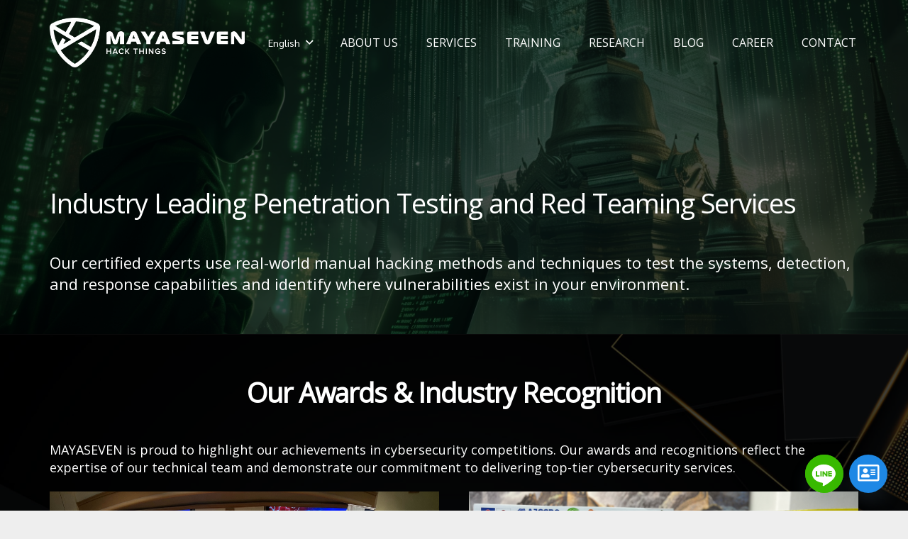

--- FILE ---
content_type: text/html; charset=utf-8
request_url: https://www.google.com/recaptcha/api2/anchor?ar=1&k=6Ld1Gg4qAAAAAA6rZ43VNUS0yel4Lr2BHgqEThBL&co=aHR0cHM6Ly9tYXlhc2V2ZW4uY29tOjQ0Mw..&hl=en&v=PoyoqOPhxBO7pBk68S4YbpHZ&size=invisible&anchor-ms=20000&execute-ms=30000&cb=xmhzf8vzb9fq
body_size: 48575
content:
<!DOCTYPE HTML><html dir="ltr" lang="en"><head><meta http-equiv="Content-Type" content="text/html; charset=UTF-8">
<meta http-equiv="X-UA-Compatible" content="IE=edge">
<title>reCAPTCHA</title>
<style type="text/css">
/* cyrillic-ext */
@font-face {
  font-family: 'Roboto';
  font-style: normal;
  font-weight: 400;
  font-stretch: 100%;
  src: url(//fonts.gstatic.com/s/roboto/v48/KFO7CnqEu92Fr1ME7kSn66aGLdTylUAMa3GUBHMdazTgWw.woff2) format('woff2');
  unicode-range: U+0460-052F, U+1C80-1C8A, U+20B4, U+2DE0-2DFF, U+A640-A69F, U+FE2E-FE2F;
}
/* cyrillic */
@font-face {
  font-family: 'Roboto';
  font-style: normal;
  font-weight: 400;
  font-stretch: 100%;
  src: url(//fonts.gstatic.com/s/roboto/v48/KFO7CnqEu92Fr1ME7kSn66aGLdTylUAMa3iUBHMdazTgWw.woff2) format('woff2');
  unicode-range: U+0301, U+0400-045F, U+0490-0491, U+04B0-04B1, U+2116;
}
/* greek-ext */
@font-face {
  font-family: 'Roboto';
  font-style: normal;
  font-weight: 400;
  font-stretch: 100%;
  src: url(//fonts.gstatic.com/s/roboto/v48/KFO7CnqEu92Fr1ME7kSn66aGLdTylUAMa3CUBHMdazTgWw.woff2) format('woff2');
  unicode-range: U+1F00-1FFF;
}
/* greek */
@font-face {
  font-family: 'Roboto';
  font-style: normal;
  font-weight: 400;
  font-stretch: 100%;
  src: url(//fonts.gstatic.com/s/roboto/v48/KFO7CnqEu92Fr1ME7kSn66aGLdTylUAMa3-UBHMdazTgWw.woff2) format('woff2');
  unicode-range: U+0370-0377, U+037A-037F, U+0384-038A, U+038C, U+038E-03A1, U+03A3-03FF;
}
/* math */
@font-face {
  font-family: 'Roboto';
  font-style: normal;
  font-weight: 400;
  font-stretch: 100%;
  src: url(//fonts.gstatic.com/s/roboto/v48/KFO7CnqEu92Fr1ME7kSn66aGLdTylUAMawCUBHMdazTgWw.woff2) format('woff2');
  unicode-range: U+0302-0303, U+0305, U+0307-0308, U+0310, U+0312, U+0315, U+031A, U+0326-0327, U+032C, U+032F-0330, U+0332-0333, U+0338, U+033A, U+0346, U+034D, U+0391-03A1, U+03A3-03A9, U+03B1-03C9, U+03D1, U+03D5-03D6, U+03F0-03F1, U+03F4-03F5, U+2016-2017, U+2034-2038, U+203C, U+2040, U+2043, U+2047, U+2050, U+2057, U+205F, U+2070-2071, U+2074-208E, U+2090-209C, U+20D0-20DC, U+20E1, U+20E5-20EF, U+2100-2112, U+2114-2115, U+2117-2121, U+2123-214F, U+2190, U+2192, U+2194-21AE, U+21B0-21E5, U+21F1-21F2, U+21F4-2211, U+2213-2214, U+2216-22FF, U+2308-230B, U+2310, U+2319, U+231C-2321, U+2336-237A, U+237C, U+2395, U+239B-23B7, U+23D0, U+23DC-23E1, U+2474-2475, U+25AF, U+25B3, U+25B7, U+25BD, U+25C1, U+25CA, U+25CC, U+25FB, U+266D-266F, U+27C0-27FF, U+2900-2AFF, U+2B0E-2B11, U+2B30-2B4C, U+2BFE, U+3030, U+FF5B, U+FF5D, U+1D400-1D7FF, U+1EE00-1EEFF;
}
/* symbols */
@font-face {
  font-family: 'Roboto';
  font-style: normal;
  font-weight: 400;
  font-stretch: 100%;
  src: url(//fonts.gstatic.com/s/roboto/v48/KFO7CnqEu92Fr1ME7kSn66aGLdTylUAMaxKUBHMdazTgWw.woff2) format('woff2');
  unicode-range: U+0001-000C, U+000E-001F, U+007F-009F, U+20DD-20E0, U+20E2-20E4, U+2150-218F, U+2190, U+2192, U+2194-2199, U+21AF, U+21E6-21F0, U+21F3, U+2218-2219, U+2299, U+22C4-22C6, U+2300-243F, U+2440-244A, U+2460-24FF, U+25A0-27BF, U+2800-28FF, U+2921-2922, U+2981, U+29BF, U+29EB, U+2B00-2BFF, U+4DC0-4DFF, U+FFF9-FFFB, U+10140-1018E, U+10190-1019C, U+101A0, U+101D0-101FD, U+102E0-102FB, U+10E60-10E7E, U+1D2C0-1D2D3, U+1D2E0-1D37F, U+1F000-1F0FF, U+1F100-1F1AD, U+1F1E6-1F1FF, U+1F30D-1F30F, U+1F315, U+1F31C, U+1F31E, U+1F320-1F32C, U+1F336, U+1F378, U+1F37D, U+1F382, U+1F393-1F39F, U+1F3A7-1F3A8, U+1F3AC-1F3AF, U+1F3C2, U+1F3C4-1F3C6, U+1F3CA-1F3CE, U+1F3D4-1F3E0, U+1F3ED, U+1F3F1-1F3F3, U+1F3F5-1F3F7, U+1F408, U+1F415, U+1F41F, U+1F426, U+1F43F, U+1F441-1F442, U+1F444, U+1F446-1F449, U+1F44C-1F44E, U+1F453, U+1F46A, U+1F47D, U+1F4A3, U+1F4B0, U+1F4B3, U+1F4B9, U+1F4BB, U+1F4BF, U+1F4C8-1F4CB, U+1F4D6, U+1F4DA, U+1F4DF, U+1F4E3-1F4E6, U+1F4EA-1F4ED, U+1F4F7, U+1F4F9-1F4FB, U+1F4FD-1F4FE, U+1F503, U+1F507-1F50B, U+1F50D, U+1F512-1F513, U+1F53E-1F54A, U+1F54F-1F5FA, U+1F610, U+1F650-1F67F, U+1F687, U+1F68D, U+1F691, U+1F694, U+1F698, U+1F6AD, U+1F6B2, U+1F6B9-1F6BA, U+1F6BC, U+1F6C6-1F6CF, U+1F6D3-1F6D7, U+1F6E0-1F6EA, U+1F6F0-1F6F3, U+1F6F7-1F6FC, U+1F700-1F7FF, U+1F800-1F80B, U+1F810-1F847, U+1F850-1F859, U+1F860-1F887, U+1F890-1F8AD, U+1F8B0-1F8BB, U+1F8C0-1F8C1, U+1F900-1F90B, U+1F93B, U+1F946, U+1F984, U+1F996, U+1F9E9, U+1FA00-1FA6F, U+1FA70-1FA7C, U+1FA80-1FA89, U+1FA8F-1FAC6, U+1FACE-1FADC, U+1FADF-1FAE9, U+1FAF0-1FAF8, U+1FB00-1FBFF;
}
/* vietnamese */
@font-face {
  font-family: 'Roboto';
  font-style: normal;
  font-weight: 400;
  font-stretch: 100%;
  src: url(//fonts.gstatic.com/s/roboto/v48/KFO7CnqEu92Fr1ME7kSn66aGLdTylUAMa3OUBHMdazTgWw.woff2) format('woff2');
  unicode-range: U+0102-0103, U+0110-0111, U+0128-0129, U+0168-0169, U+01A0-01A1, U+01AF-01B0, U+0300-0301, U+0303-0304, U+0308-0309, U+0323, U+0329, U+1EA0-1EF9, U+20AB;
}
/* latin-ext */
@font-face {
  font-family: 'Roboto';
  font-style: normal;
  font-weight: 400;
  font-stretch: 100%;
  src: url(//fonts.gstatic.com/s/roboto/v48/KFO7CnqEu92Fr1ME7kSn66aGLdTylUAMa3KUBHMdazTgWw.woff2) format('woff2');
  unicode-range: U+0100-02BA, U+02BD-02C5, U+02C7-02CC, U+02CE-02D7, U+02DD-02FF, U+0304, U+0308, U+0329, U+1D00-1DBF, U+1E00-1E9F, U+1EF2-1EFF, U+2020, U+20A0-20AB, U+20AD-20C0, U+2113, U+2C60-2C7F, U+A720-A7FF;
}
/* latin */
@font-face {
  font-family: 'Roboto';
  font-style: normal;
  font-weight: 400;
  font-stretch: 100%;
  src: url(//fonts.gstatic.com/s/roboto/v48/KFO7CnqEu92Fr1ME7kSn66aGLdTylUAMa3yUBHMdazQ.woff2) format('woff2');
  unicode-range: U+0000-00FF, U+0131, U+0152-0153, U+02BB-02BC, U+02C6, U+02DA, U+02DC, U+0304, U+0308, U+0329, U+2000-206F, U+20AC, U+2122, U+2191, U+2193, U+2212, U+2215, U+FEFF, U+FFFD;
}
/* cyrillic-ext */
@font-face {
  font-family: 'Roboto';
  font-style: normal;
  font-weight: 500;
  font-stretch: 100%;
  src: url(//fonts.gstatic.com/s/roboto/v48/KFO7CnqEu92Fr1ME7kSn66aGLdTylUAMa3GUBHMdazTgWw.woff2) format('woff2');
  unicode-range: U+0460-052F, U+1C80-1C8A, U+20B4, U+2DE0-2DFF, U+A640-A69F, U+FE2E-FE2F;
}
/* cyrillic */
@font-face {
  font-family: 'Roboto';
  font-style: normal;
  font-weight: 500;
  font-stretch: 100%;
  src: url(//fonts.gstatic.com/s/roboto/v48/KFO7CnqEu92Fr1ME7kSn66aGLdTylUAMa3iUBHMdazTgWw.woff2) format('woff2');
  unicode-range: U+0301, U+0400-045F, U+0490-0491, U+04B0-04B1, U+2116;
}
/* greek-ext */
@font-face {
  font-family: 'Roboto';
  font-style: normal;
  font-weight: 500;
  font-stretch: 100%;
  src: url(//fonts.gstatic.com/s/roboto/v48/KFO7CnqEu92Fr1ME7kSn66aGLdTylUAMa3CUBHMdazTgWw.woff2) format('woff2');
  unicode-range: U+1F00-1FFF;
}
/* greek */
@font-face {
  font-family: 'Roboto';
  font-style: normal;
  font-weight: 500;
  font-stretch: 100%;
  src: url(//fonts.gstatic.com/s/roboto/v48/KFO7CnqEu92Fr1ME7kSn66aGLdTylUAMa3-UBHMdazTgWw.woff2) format('woff2');
  unicode-range: U+0370-0377, U+037A-037F, U+0384-038A, U+038C, U+038E-03A1, U+03A3-03FF;
}
/* math */
@font-face {
  font-family: 'Roboto';
  font-style: normal;
  font-weight: 500;
  font-stretch: 100%;
  src: url(//fonts.gstatic.com/s/roboto/v48/KFO7CnqEu92Fr1ME7kSn66aGLdTylUAMawCUBHMdazTgWw.woff2) format('woff2');
  unicode-range: U+0302-0303, U+0305, U+0307-0308, U+0310, U+0312, U+0315, U+031A, U+0326-0327, U+032C, U+032F-0330, U+0332-0333, U+0338, U+033A, U+0346, U+034D, U+0391-03A1, U+03A3-03A9, U+03B1-03C9, U+03D1, U+03D5-03D6, U+03F0-03F1, U+03F4-03F5, U+2016-2017, U+2034-2038, U+203C, U+2040, U+2043, U+2047, U+2050, U+2057, U+205F, U+2070-2071, U+2074-208E, U+2090-209C, U+20D0-20DC, U+20E1, U+20E5-20EF, U+2100-2112, U+2114-2115, U+2117-2121, U+2123-214F, U+2190, U+2192, U+2194-21AE, U+21B0-21E5, U+21F1-21F2, U+21F4-2211, U+2213-2214, U+2216-22FF, U+2308-230B, U+2310, U+2319, U+231C-2321, U+2336-237A, U+237C, U+2395, U+239B-23B7, U+23D0, U+23DC-23E1, U+2474-2475, U+25AF, U+25B3, U+25B7, U+25BD, U+25C1, U+25CA, U+25CC, U+25FB, U+266D-266F, U+27C0-27FF, U+2900-2AFF, U+2B0E-2B11, U+2B30-2B4C, U+2BFE, U+3030, U+FF5B, U+FF5D, U+1D400-1D7FF, U+1EE00-1EEFF;
}
/* symbols */
@font-face {
  font-family: 'Roboto';
  font-style: normal;
  font-weight: 500;
  font-stretch: 100%;
  src: url(//fonts.gstatic.com/s/roboto/v48/KFO7CnqEu92Fr1ME7kSn66aGLdTylUAMaxKUBHMdazTgWw.woff2) format('woff2');
  unicode-range: U+0001-000C, U+000E-001F, U+007F-009F, U+20DD-20E0, U+20E2-20E4, U+2150-218F, U+2190, U+2192, U+2194-2199, U+21AF, U+21E6-21F0, U+21F3, U+2218-2219, U+2299, U+22C4-22C6, U+2300-243F, U+2440-244A, U+2460-24FF, U+25A0-27BF, U+2800-28FF, U+2921-2922, U+2981, U+29BF, U+29EB, U+2B00-2BFF, U+4DC0-4DFF, U+FFF9-FFFB, U+10140-1018E, U+10190-1019C, U+101A0, U+101D0-101FD, U+102E0-102FB, U+10E60-10E7E, U+1D2C0-1D2D3, U+1D2E0-1D37F, U+1F000-1F0FF, U+1F100-1F1AD, U+1F1E6-1F1FF, U+1F30D-1F30F, U+1F315, U+1F31C, U+1F31E, U+1F320-1F32C, U+1F336, U+1F378, U+1F37D, U+1F382, U+1F393-1F39F, U+1F3A7-1F3A8, U+1F3AC-1F3AF, U+1F3C2, U+1F3C4-1F3C6, U+1F3CA-1F3CE, U+1F3D4-1F3E0, U+1F3ED, U+1F3F1-1F3F3, U+1F3F5-1F3F7, U+1F408, U+1F415, U+1F41F, U+1F426, U+1F43F, U+1F441-1F442, U+1F444, U+1F446-1F449, U+1F44C-1F44E, U+1F453, U+1F46A, U+1F47D, U+1F4A3, U+1F4B0, U+1F4B3, U+1F4B9, U+1F4BB, U+1F4BF, U+1F4C8-1F4CB, U+1F4D6, U+1F4DA, U+1F4DF, U+1F4E3-1F4E6, U+1F4EA-1F4ED, U+1F4F7, U+1F4F9-1F4FB, U+1F4FD-1F4FE, U+1F503, U+1F507-1F50B, U+1F50D, U+1F512-1F513, U+1F53E-1F54A, U+1F54F-1F5FA, U+1F610, U+1F650-1F67F, U+1F687, U+1F68D, U+1F691, U+1F694, U+1F698, U+1F6AD, U+1F6B2, U+1F6B9-1F6BA, U+1F6BC, U+1F6C6-1F6CF, U+1F6D3-1F6D7, U+1F6E0-1F6EA, U+1F6F0-1F6F3, U+1F6F7-1F6FC, U+1F700-1F7FF, U+1F800-1F80B, U+1F810-1F847, U+1F850-1F859, U+1F860-1F887, U+1F890-1F8AD, U+1F8B0-1F8BB, U+1F8C0-1F8C1, U+1F900-1F90B, U+1F93B, U+1F946, U+1F984, U+1F996, U+1F9E9, U+1FA00-1FA6F, U+1FA70-1FA7C, U+1FA80-1FA89, U+1FA8F-1FAC6, U+1FACE-1FADC, U+1FADF-1FAE9, U+1FAF0-1FAF8, U+1FB00-1FBFF;
}
/* vietnamese */
@font-face {
  font-family: 'Roboto';
  font-style: normal;
  font-weight: 500;
  font-stretch: 100%;
  src: url(//fonts.gstatic.com/s/roboto/v48/KFO7CnqEu92Fr1ME7kSn66aGLdTylUAMa3OUBHMdazTgWw.woff2) format('woff2');
  unicode-range: U+0102-0103, U+0110-0111, U+0128-0129, U+0168-0169, U+01A0-01A1, U+01AF-01B0, U+0300-0301, U+0303-0304, U+0308-0309, U+0323, U+0329, U+1EA0-1EF9, U+20AB;
}
/* latin-ext */
@font-face {
  font-family: 'Roboto';
  font-style: normal;
  font-weight: 500;
  font-stretch: 100%;
  src: url(//fonts.gstatic.com/s/roboto/v48/KFO7CnqEu92Fr1ME7kSn66aGLdTylUAMa3KUBHMdazTgWw.woff2) format('woff2');
  unicode-range: U+0100-02BA, U+02BD-02C5, U+02C7-02CC, U+02CE-02D7, U+02DD-02FF, U+0304, U+0308, U+0329, U+1D00-1DBF, U+1E00-1E9F, U+1EF2-1EFF, U+2020, U+20A0-20AB, U+20AD-20C0, U+2113, U+2C60-2C7F, U+A720-A7FF;
}
/* latin */
@font-face {
  font-family: 'Roboto';
  font-style: normal;
  font-weight: 500;
  font-stretch: 100%;
  src: url(//fonts.gstatic.com/s/roboto/v48/KFO7CnqEu92Fr1ME7kSn66aGLdTylUAMa3yUBHMdazQ.woff2) format('woff2');
  unicode-range: U+0000-00FF, U+0131, U+0152-0153, U+02BB-02BC, U+02C6, U+02DA, U+02DC, U+0304, U+0308, U+0329, U+2000-206F, U+20AC, U+2122, U+2191, U+2193, U+2212, U+2215, U+FEFF, U+FFFD;
}
/* cyrillic-ext */
@font-face {
  font-family: 'Roboto';
  font-style: normal;
  font-weight: 900;
  font-stretch: 100%;
  src: url(//fonts.gstatic.com/s/roboto/v48/KFO7CnqEu92Fr1ME7kSn66aGLdTylUAMa3GUBHMdazTgWw.woff2) format('woff2');
  unicode-range: U+0460-052F, U+1C80-1C8A, U+20B4, U+2DE0-2DFF, U+A640-A69F, U+FE2E-FE2F;
}
/* cyrillic */
@font-face {
  font-family: 'Roboto';
  font-style: normal;
  font-weight: 900;
  font-stretch: 100%;
  src: url(//fonts.gstatic.com/s/roboto/v48/KFO7CnqEu92Fr1ME7kSn66aGLdTylUAMa3iUBHMdazTgWw.woff2) format('woff2');
  unicode-range: U+0301, U+0400-045F, U+0490-0491, U+04B0-04B1, U+2116;
}
/* greek-ext */
@font-face {
  font-family: 'Roboto';
  font-style: normal;
  font-weight: 900;
  font-stretch: 100%;
  src: url(//fonts.gstatic.com/s/roboto/v48/KFO7CnqEu92Fr1ME7kSn66aGLdTylUAMa3CUBHMdazTgWw.woff2) format('woff2');
  unicode-range: U+1F00-1FFF;
}
/* greek */
@font-face {
  font-family: 'Roboto';
  font-style: normal;
  font-weight: 900;
  font-stretch: 100%;
  src: url(//fonts.gstatic.com/s/roboto/v48/KFO7CnqEu92Fr1ME7kSn66aGLdTylUAMa3-UBHMdazTgWw.woff2) format('woff2');
  unicode-range: U+0370-0377, U+037A-037F, U+0384-038A, U+038C, U+038E-03A1, U+03A3-03FF;
}
/* math */
@font-face {
  font-family: 'Roboto';
  font-style: normal;
  font-weight: 900;
  font-stretch: 100%;
  src: url(//fonts.gstatic.com/s/roboto/v48/KFO7CnqEu92Fr1ME7kSn66aGLdTylUAMawCUBHMdazTgWw.woff2) format('woff2');
  unicode-range: U+0302-0303, U+0305, U+0307-0308, U+0310, U+0312, U+0315, U+031A, U+0326-0327, U+032C, U+032F-0330, U+0332-0333, U+0338, U+033A, U+0346, U+034D, U+0391-03A1, U+03A3-03A9, U+03B1-03C9, U+03D1, U+03D5-03D6, U+03F0-03F1, U+03F4-03F5, U+2016-2017, U+2034-2038, U+203C, U+2040, U+2043, U+2047, U+2050, U+2057, U+205F, U+2070-2071, U+2074-208E, U+2090-209C, U+20D0-20DC, U+20E1, U+20E5-20EF, U+2100-2112, U+2114-2115, U+2117-2121, U+2123-214F, U+2190, U+2192, U+2194-21AE, U+21B0-21E5, U+21F1-21F2, U+21F4-2211, U+2213-2214, U+2216-22FF, U+2308-230B, U+2310, U+2319, U+231C-2321, U+2336-237A, U+237C, U+2395, U+239B-23B7, U+23D0, U+23DC-23E1, U+2474-2475, U+25AF, U+25B3, U+25B7, U+25BD, U+25C1, U+25CA, U+25CC, U+25FB, U+266D-266F, U+27C0-27FF, U+2900-2AFF, U+2B0E-2B11, U+2B30-2B4C, U+2BFE, U+3030, U+FF5B, U+FF5D, U+1D400-1D7FF, U+1EE00-1EEFF;
}
/* symbols */
@font-face {
  font-family: 'Roboto';
  font-style: normal;
  font-weight: 900;
  font-stretch: 100%;
  src: url(//fonts.gstatic.com/s/roboto/v48/KFO7CnqEu92Fr1ME7kSn66aGLdTylUAMaxKUBHMdazTgWw.woff2) format('woff2');
  unicode-range: U+0001-000C, U+000E-001F, U+007F-009F, U+20DD-20E0, U+20E2-20E4, U+2150-218F, U+2190, U+2192, U+2194-2199, U+21AF, U+21E6-21F0, U+21F3, U+2218-2219, U+2299, U+22C4-22C6, U+2300-243F, U+2440-244A, U+2460-24FF, U+25A0-27BF, U+2800-28FF, U+2921-2922, U+2981, U+29BF, U+29EB, U+2B00-2BFF, U+4DC0-4DFF, U+FFF9-FFFB, U+10140-1018E, U+10190-1019C, U+101A0, U+101D0-101FD, U+102E0-102FB, U+10E60-10E7E, U+1D2C0-1D2D3, U+1D2E0-1D37F, U+1F000-1F0FF, U+1F100-1F1AD, U+1F1E6-1F1FF, U+1F30D-1F30F, U+1F315, U+1F31C, U+1F31E, U+1F320-1F32C, U+1F336, U+1F378, U+1F37D, U+1F382, U+1F393-1F39F, U+1F3A7-1F3A8, U+1F3AC-1F3AF, U+1F3C2, U+1F3C4-1F3C6, U+1F3CA-1F3CE, U+1F3D4-1F3E0, U+1F3ED, U+1F3F1-1F3F3, U+1F3F5-1F3F7, U+1F408, U+1F415, U+1F41F, U+1F426, U+1F43F, U+1F441-1F442, U+1F444, U+1F446-1F449, U+1F44C-1F44E, U+1F453, U+1F46A, U+1F47D, U+1F4A3, U+1F4B0, U+1F4B3, U+1F4B9, U+1F4BB, U+1F4BF, U+1F4C8-1F4CB, U+1F4D6, U+1F4DA, U+1F4DF, U+1F4E3-1F4E6, U+1F4EA-1F4ED, U+1F4F7, U+1F4F9-1F4FB, U+1F4FD-1F4FE, U+1F503, U+1F507-1F50B, U+1F50D, U+1F512-1F513, U+1F53E-1F54A, U+1F54F-1F5FA, U+1F610, U+1F650-1F67F, U+1F687, U+1F68D, U+1F691, U+1F694, U+1F698, U+1F6AD, U+1F6B2, U+1F6B9-1F6BA, U+1F6BC, U+1F6C6-1F6CF, U+1F6D3-1F6D7, U+1F6E0-1F6EA, U+1F6F0-1F6F3, U+1F6F7-1F6FC, U+1F700-1F7FF, U+1F800-1F80B, U+1F810-1F847, U+1F850-1F859, U+1F860-1F887, U+1F890-1F8AD, U+1F8B0-1F8BB, U+1F8C0-1F8C1, U+1F900-1F90B, U+1F93B, U+1F946, U+1F984, U+1F996, U+1F9E9, U+1FA00-1FA6F, U+1FA70-1FA7C, U+1FA80-1FA89, U+1FA8F-1FAC6, U+1FACE-1FADC, U+1FADF-1FAE9, U+1FAF0-1FAF8, U+1FB00-1FBFF;
}
/* vietnamese */
@font-face {
  font-family: 'Roboto';
  font-style: normal;
  font-weight: 900;
  font-stretch: 100%;
  src: url(//fonts.gstatic.com/s/roboto/v48/KFO7CnqEu92Fr1ME7kSn66aGLdTylUAMa3OUBHMdazTgWw.woff2) format('woff2');
  unicode-range: U+0102-0103, U+0110-0111, U+0128-0129, U+0168-0169, U+01A0-01A1, U+01AF-01B0, U+0300-0301, U+0303-0304, U+0308-0309, U+0323, U+0329, U+1EA0-1EF9, U+20AB;
}
/* latin-ext */
@font-face {
  font-family: 'Roboto';
  font-style: normal;
  font-weight: 900;
  font-stretch: 100%;
  src: url(//fonts.gstatic.com/s/roboto/v48/KFO7CnqEu92Fr1ME7kSn66aGLdTylUAMa3KUBHMdazTgWw.woff2) format('woff2');
  unicode-range: U+0100-02BA, U+02BD-02C5, U+02C7-02CC, U+02CE-02D7, U+02DD-02FF, U+0304, U+0308, U+0329, U+1D00-1DBF, U+1E00-1E9F, U+1EF2-1EFF, U+2020, U+20A0-20AB, U+20AD-20C0, U+2113, U+2C60-2C7F, U+A720-A7FF;
}
/* latin */
@font-face {
  font-family: 'Roboto';
  font-style: normal;
  font-weight: 900;
  font-stretch: 100%;
  src: url(//fonts.gstatic.com/s/roboto/v48/KFO7CnqEu92Fr1ME7kSn66aGLdTylUAMa3yUBHMdazQ.woff2) format('woff2');
  unicode-range: U+0000-00FF, U+0131, U+0152-0153, U+02BB-02BC, U+02C6, U+02DA, U+02DC, U+0304, U+0308, U+0329, U+2000-206F, U+20AC, U+2122, U+2191, U+2193, U+2212, U+2215, U+FEFF, U+FFFD;
}

</style>
<link rel="stylesheet" type="text/css" href="https://www.gstatic.com/recaptcha/releases/PoyoqOPhxBO7pBk68S4YbpHZ/styles__ltr.css">
<script nonce="amB6hUozTyGJOLiLaCjmFQ" type="text/javascript">window['__recaptcha_api'] = 'https://www.google.com/recaptcha/api2/';</script>
<script type="text/javascript" src="https://www.gstatic.com/recaptcha/releases/PoyoqOPhxBO7pBk68S4YbpHZ/recaptcha__en.js" nonce="amB6hUozTyGJOLiLaCjmFQ">
      
    </script></head>
<body><div id="rc-anchor-alert" class="rc-anchor-alert"></div>
<input type="hidden" id="recaptcha-token" value="[base64]">
<script type="text/javascript" nonce="amB6hUozTyGJOLiLaCjmFQ">
      recaptcha.anchor.Main.init("[\x22ainput\x22,[\x22bgdata\x22,\x22\x22,\[base64]/[base64]/[base64]/bmV3IHJbeF0oY1swXSk6RT09Mj9uZXcgclt4XShjWzBdLGNbMV0pOkU9PTM/bmV3IHJbeF0oY1swXSxjWzFdLGNbMl0pOkU9PTQ/[base64]/[base64]/[base64]/[base64]/[base64]/[base64]/[base64]/[base64]\x22,\[base64]\x22,\x22wq/DgXLDnVbDoD/DmcKpPHPDpS/CuTTDuxVhwq14wqxowqDDmA4zwrjCsUdBw6vDtSjCp1fClCPDusKCw4wWw4zDssKHJxLCvnrDoRlaAl3DjMOBwrjCh8OEB8KNw5UpwobDiTM5w4HCtFtnfMKGw43ClsK6FMKXwqYuwozDs8OhWMKVwpPCiC/Cl8O1BWZOKxttw47CmxvCksK+wppmw53ChMKpwofCp8K4w6w7Oi4zwpIWwrJVFhoEScKGM1jCkS1JWsOQwrYJw6R2wpXCpwjClcKGIFHDoMK3wqBow4AQHsO4wpTCv2Z9B8KowrJLY1PCtAZ5w4HDpzPDssKVGcKHB8KuB8OOw6IWwp3CtcOJJsOOwoHCicOjSnU/wpg4wq3DpMO1VcO5wqlNwoXDlcKFwpE8VX3CqMKUd8OBBMOuZEdnw6V7RmMlwrrDocKlwrhpZcKmHMOaCsKRwqDDt0vCrSJzw5PDjsOsw5/DijXCnmc5w6E2SFjCgzN6fMOpw4hcw4LDmcKObi8mGMOEA8OsworDkMKYw6PCscO4CzDDgMOBe8KJw7TDvinCjMKxD0ZUwp8cwojDp8K8w68JN8KsZ2/DoMKlw4TCmFvDnMOCeMO1wrBRGiEyAQtMKzJ8woLDiMK8ZG52w7HDuBoewpRLYsKxw4jCvcKAw5XCvHYcYioyZC9fKmpIw67DpQoUCcK3w58Vw7rDnC1gWcO2GcKLU8K4wr/CkMOXY0tEXiHDmXklEMOTG3PCjCAHwrjDjsOxVMK2w4XDv3XCtMKMwqlSwqJbW8KSw7TDs8OVw7Bcw6HDh8KBwq3DlSPCpDbCjFXCn8KZw7PDhwfCh8OIwr/DjsKaAG4Gw6RAw65fYcO5aRLDhcKEejXDpsOmE3DClynDpsKvCMOHTEQHwpjCjlo6w70QwqEQwoPCpjLDlMKPPsK/w4kqSiIfDsOfW8KlA3rCtHBww5cEbFtHw6zCucKOWkDCrlbCg8KAD0LDkMOtZh5sA8KSw5rCgiRTw7rDqsKbw47ChlE1W8OPSw0TTzkZw7IMV0ZTYcKsw59GNVx+XG3Di8K9w7/CosK2w7t0dxY+woDCmTTChhXDocOVwrw3LcORAXp6w7lAMMK8wqw+FsOQw6k+wr3DmnjCgsOWMcOcT8KXLcKcYcKTTMOGwqw+ExzDk3rDkywSwpZbwpwnLWUQDMKLDMOPCcOATsOIdsOGwqbCtU/Ct8KEwrMMXMOYJMKLwpAuOsKLSsOMwonDqRMawo8AQTTDncKQacOzKMO9wqBTw4XCt8O1Ahhed8KTB8ObdsKyLBB0OMKhw7bCjy/DmsO8wrtOK8KhNVQkdMOGwqjCjMO2QsOBw4sBB8OGw7YccETDi1LDmsO3woJxTMKQw7krHzlPwroxBsOeBcOmw5cBfcK4FjQRwp/CkMKswqR6w7/Du8KqCHHCl3DCuVYDO8KGw5kXwrXCv1kUVmoRD3oswrIGOE1xG8OhN282DHHCrsKZMcKCwqHDksOCw4TDnTk8O8KvwqPChjhsBsO5w6J0FnLCoyhcQG4cw4/[base64]/[base64]/[base64]/NVbCnMOYwoVgNRfCoh51wobDr8OfBsOKwpZbKMKVwrHDkMOpw77DkxzCn8KDw4pxcAjDnsK3NMKeGcKIZhRVGCVJJRLCh8Kfw6fChBTDs8OpwpMwRMKnwrdJDcKpfsOwK8ObDmLDpRLDgsKqDGHDpsKXBEQbdMK9JDB9VsOqPSnDrsKPw6U7w7/CrsKdwpEcwrwGwo/DjEbDoU3CgMK/FMKtIwDCjsK/KUvCmsKgAMO7w4QHw7tcT2Yzw7QCEiLCucKQw7/Dj39rwo52YsK2PcO4CsKywro9M39fw5fDpsKKLsKew7HCg8OISXV8WcKXw4HDlcKdw5nCisKGOmLCscO7w5rCgWvDiwXDrgU/UQvDucOiwqUvO8KTw6V2PcOpRMOkw5AVZUXCvCnCtmzDmGLDuMO7CyXDjSwXw53DljTCo8OnD1hTw7bCl8OBw5oLw4RaIG59WglRBcK1w5lsw5w6w5fDmQBEw6Ajw7VPwrs/wqbCosKEIMOwMElAK8KJwpZ9IcOsw5PDtcK6wp9CIMOIw59iDnd8acOMQWvCi8OuwoxFw5R+w5zDi8OULMKrRmDDjcOVwp0zMsOPeSp3CcK7fCE2CldxfsKxeHLCtTTCvyteJ37CgUQewrMgwo4DwpDCm8KpwrTCvcKGOMKGPEHDi07Dvjd2IcOecMKLQzM+w7/DuiByfMKSw59JwpMmwqlhwrMKw5HDq8OqQsKPb8OQQWw9wqpGw4sZw6nDkDAHBG7DqUM4YW5Fw4M9EyoTwpRYbxnDtMKPMVU0U24hw7rCvTJ1YcKGw4kqw5/[base64]/DsMKUacOTB8OowpA9LSnCtsKxXg3DpMKuWG1qZMOIw7HCuD/[base64]/DpX4HwoJ1wrnDisK/w5jCsjtjw5TDuMOtfsOBwqHDtsKKwrQ6bWoDRsOQEcOSCg8lwrI0NcOLwoTDtyoUCTXCmMK5w7FWNcKnIWvDq8KPIRh3wrZ+w6PDj1DCkQ5lIC/Co8KtAMKvwp1aSglxGw4mQMKkw7oLGcObPcKPfDJcwq7DisKFwrUfLGTCs0/CpsKrNGJeTsK2ERjCv33Cr0lVTBkVw57CrsKBwrnCn33DtsOFw5AxP8KRw5zCk0rCuMKAacKgw5kCRcKbwpvDoA3CpDLCisOvwqvCv0fDhMKIb8Oew4jCsmk3OMK1wq1ibcObBDJuHsOsw7UlwpxLw6PDl1tdwrPCgVNvOCR4JMK/XQ0eOwfCoVx1DCEJYnQybDXDswrDnTfChT7CusK2DiLDqw7CsGoaw6vCgjciwqgiw6fDpnTDqHJuVUPChXUOwoTDoWPDusOAVU3DhnFKwpRFLEvCsMKKw6l1w7HCswoiKi4Sw4MRCcOQW1/[base64]/CvSrCsl/DmcO+EMKqwpsbSiXCsCnCg8OVwpbCoMKUw6jCrUDCoMOnwqvDtsOnwqjCnsONGcKDXk8+NT3CrcO8w4TDsAdrWRIDOcODP0VlwrDDhGHDrMOfwoTDocOaw7/DrgbDqAEWw5vCjCXDjm0Pw4HCvsKmQcK7w7LDl8OAw4ExwpdUw7LCj0sCw61EwphBaMKewo/DjsOsLMKQwpPCjAzCtMKswpvCgMOuf0zCr8KHw6k5w4Faw587w4ABw5zCt0vCocKow6nDrcKJw7zDl8Omw7tJwrrDh2fDuFIcwo/[base64]/DgcOBw7fCuk7CgUQUwr3CkcOwwpUEw6E6w5rChMKgw6YYd8KoPsOQfcKmwo/DhVkZFX43w7fCuhguwpvCtMOfw4VsEsOaw5RJw6/CmcK2wp9VwpE3LxlGKMKSw7FKwqZhRFDDk8KYBUM+w7AOUUbCicOnw4lIfMOfwqDDmnEbwrZiw6/[base64]/CkMKqwpvDjcKaDkzDq8KkwoxEwqZqwpV+wqE6asKZdsOcw48Ww4lCBCjCqFrCmsO7ZsO/[base64]/Dl27Cvl/[base64]/DqiXDlxHDnTFrP3Eyd8KTwrbDgMKlJn/Dl8K3e8OzRsOgw6bDty0sYwB4worDicO5wqhZw6bDul3Cti7DpnIdwqLCnzvDhBbCr1cew4ZLKCp7wpTDpWjCusOtw53DpSjDlMOSU8O1BMKfwpAgb04gw7tNwpU/bTzDvmrDiXfDrCvCrAjCh8K7bsOkw5Imw5TDskbDjcKwwpF7wo3DvMO8C2EMLMO6NsKcwrclwqkcwoc1akPDgRfCi8OHXhLDvMONJ08Vw6NxW8Oqw6gTw4M4Yw4awpvDqgDDtC3CosOqJsORR0jDpSh+cMKDw6HDsMODw7TCnzlGfB3Du0jCosO+wpXDqB/[base64]/DtA9vwq8ZThULH8KzDjbCkGAMAnLChsKxw5DDo8K0LWXDlMOdw692L8Khw57CpsO8wqPChcOqR8Oswqx8w5U/woPDjMKmwrDDrsK9wq3Dt8Kuw43Ch0phFTzCssOVRsK0JmJBwrdRwo7CsMK8w4DDthLCncKkwoPDhQNfKldSDVHCu0vDh8OYw4NpwpERFsKbw5vCgsKDw5wMw5N3w7g2wpREwqN9GMOWPMKAE8O4X8K+w50zDsOmDsOIwq/DqQnClMObJ3HCqcOIw7tawpokfRlRTwfDsGtRwq3Du8OUXXsVwpDCggPCrj8fVMKmW1tLPWYYF8KzJlFaJMKGC8ORUB/Dh8ObcyLDjsKXw4kOXkvCrcO/wr7CgB/CtEHDtkUNw7HCmMOxP8KZeMKGfl/DiMKAesOVwo3CjAzCgRN8wqfCrMK4w4vCnGDDoT/Di8OtT8KSB2ljN8KQw5PDhMKQwp0sw53DocOjXcKZw7F3wrJCcCLDqMK4w5U9WXNswoFaNBjCsjvCpwnCgCRLw7sLYMOxwqPDvyRPwqJqakjDrirCgsKmM0Etw74UF8KpwocRB8K9w44DRHbCrxvCvzxfwrvCq8K+w49/w4hrIgTDt8ObwoHDvRcvwrvCkCHDvcO1IGJXw6R0M8Osw55UF8KdS8KTBcKnw6zClcO6wrgoH8OTw64HFUbCt30qZ0XDsyoWfcKBB8KxPj8owotAwrXDksKCQ8O3w5zCjsOMA8OXYsOQBsK4wrPDjU/[base64]/wp3CryDCtnMlXcK1U8KpIsOpScKeGkzCgzkYOS42SmjDiA5fwo3Cl8OzZsK4w7IIQcOHNMO7MMKcS3Uyej1dGXPDskQhwpVbw4PDvHdacMKFw5fDlsOTOcKOw4pDJ3QJK8OPwpLCnzLDnAvCicOiIxJnwpw/wqBaZsK0WxDChsOpw77ChiDCgW9Sw7LDvUDDpg/CmSBvwr/Dh8Onwr0mw4oLfMKtF2XCqMOeGcOvwpbDmTYewoLDk8K3JB8nccO2FGgJTsOpaUnDvcKOwp/DmGBOKT5Rw5vCqMOrw6FCwpXDgnjCgSgww7LChQVsw6cGCBkmbWPCq8KSw5PCicKSw7QsES/Ch3hgwp9cVcKQN8K1wonCiTckcTbCs0DDt1E1w7wqw4XDlAJ6VEdFNcKGw7p+w5Z0woo0w6XDmxTCshDCvsK4worDmjQ7SMK9wp/CjBcOSsOPw53DtcOTw5/DqnrCt2NnUsKhKcK4PcKjw7XDusKuLi9+wpvCtsOBczsdbMKfezPCszZVwrR+bwxYVMOrNVjDsx/DjMOgU8OWAhHCrANzNMO2RsOTw4rCqEJDR8OgwqTCpsKlw7/ClBtaw69/N8Omw6YZAzrDjBNUEU1Ew4U/[base64]/wodRw4w/W8O9XcKXw7XDigfCjVxrfF/Dp3jDiMKrBsO3Rzccw6wFcTHCg2BLwph0w4HDhsKzcWrCg1DDr8KpY8K+VcOqw44ZWsOQJ8KJUW/[base64]/SgzCtlHDn2glAMKITsKgRcKkwrfCgSQ/w7sIZknChyAEwpQHSgTCm8KBwoDDi8ODwovDp10ew7/Cs8OiW8OXw5lDwrc5GcKZwot6IsKqw5/DoVrCi8OMw5rCnwEoG8KewodWHwfDrsKKKHzDo8KOB3VTLAHDpW3Dr1Iuw5YtT8KracOPw4HCu8KkLEvDmsOjw5DDgMO4w50tw7kfMMOIwo/DgcKFwpvDumDCicKrHS5NQX3DsMOrwp8yJz9LwqzDqn0rGsKIw41Jc8KtQU3CpBDCh37DhxEYETbDl8OowqFuZ8O8E27CjMK/EHsKwpDDu8KOwrTDg2HDnG9Rw4MYL8KyIcOkYRI8wqHCnSjDqMObAGLDiXFvwprDvMKswqRSPsOuVVvCi8KSbTLCqWVMecOjAMK7wrfDhsK7RsKwKcOtL0Fsw7jCvsKLwp/Du8KuGz/DiMOUw7leB8OMw5PDhsKsw6ZWNE/CosKcCwIdBgXCmMOvw4rCjMK/YklxVMOlS8KWwrgRw5I3clnDlMOow78qwpHCk3vDlmvDqcOLYsKzfBERG8OZwopZworDtgjDucOTe8O1ZR/Do8KIXsKAwok9GBRFP2JpG8O+d3PDrcO6c8Ozwr3Dv8KxLcKHw4ggwqvCqMK/w6cCw5MTEcO9JixYwrIfYMOhw6YQwpodwqbCnMOewp/CjB/CkcKUS8KZOXhDb05ZFcOQYcOFw5xeworDi8KYwr7Ct8Kow67CnGl1Uw4gOBtHdSFhw5jCg8KpKMOAWRDCl2HDhMO7wonDogTDk8KSwpR7JAfDhQNNwqRFc8Ogw59bwr4jPVzDvsO2D8OxwrtWYioHwpLCqcOKKAnCncO8w6bDkFfDpsKKF2JKwpZmw4xBMcOkwpIGeU/Ch0VnwrMdGMOfIFbDoGDCiD3DkgVmE8Ota8KBcsKyesORScOYw5EnOXVQGTvCp8O8SAnDv8KUw4nDok7CmMOGw71WfC/DlGrCg312wqQ0WsKlUsOUwpplUnwRZ8OkwoJUKsKbThvDnAfDpAQoFSgHZMKiw7lteMKwwphawrRsw5vCs1N0wpkPWRnDl8OsfsOIMgPDvwxoI3DDqUvCpMOMTsObG3wPR1vDusOmwqvDhTDCl3wfw77CoAXCqMK/w4DDjcO0LsOYw4jDhMKsYTYUGsOrwoHDgENtw5DDh0LDssOhKV/DpUpDfEkNw6/Cvn3CtcK/wpbDtGFywo4lw6Upwqg6dHzDjxbDmcKRw4/DqsKfU8KkWEZQbizDtMKqEQzDuGgMwpnCpn5nw74MM1dOZS1zwp7CqsK7LxQGw43Cg35Kw7wqwrLCrMOxUALDkMKywp3CoirDsSVDw63CqMKxV8KFwo/[base64]/CjsOeIsOYGMOuwo/[base64]/Dh17DvAbCqXIZwrTCiDlDTCFGasK5RkcUXR3DjcKpRShVYsOJGMK4wq4kw7cSCsKjWywswq3CjcK8FCnDuMKQa8Kew6pOw7kcbjlFwqrDrRXDmjFcw6l7w4YyMcO9wrttag/[base64]/Cl2oTAcO/ZsOHBCReI8Kwwp0uwrLCuitmwr4rwpYbwpnCnkBVDD1NN8OVwrfDjjLCncK/wp7CkS/[base64]/CqMOVw6VIcMOVXsO3w4UDLlbDlMKfLUPCtTJRwrc+w7FhBXvCgx1BwpENLjPCmSfCu8OvwoA2w4MsLMKRBMOOUcOHLsO9w6bDscKlw7HDon9Jwp06dW4iaCEkK8KoX8KvLcKfdsOvXjVdwrMSw4PDt8KeI8K/IcORwo1nR8ODwoYtw5rDicOlwrBMw4QAwqnDhBAeRC3DksOKUsKewoDDk8K8G8KDfsO3D0fDisK0w7bCrQR7wojCtMKSNsOEw4wdB8Ozw7HCoSxcJQETwrJjFEvDs25Pw5/CpsKZwpgJwqXDmMOdwpnCr8KEP27CjEvCrgDDncK/w4dCbMKScMKOwoFcEDfCrFLCkFAWwrx+GDvCvsO+w4fDtwgqIzhOwrJfw71LwrlgKz3DmUbDvQd2wph5w6sHw6Jmw7DDiG3Dh8KKwpvDgMKoahQ6w47DkCDDv8KNwrDCnxjDvBcGDzt+w6nDsEzDkwxYccOXbcKgwrY/MMOwwpXDrMKrHcOVJWJ9NDMBS8KDXMKMwqFma2/CmMOcwpgBLwo/w4YScQ/Cs2PDi1Egw6TDg8KCPCDCjQYFXMO1McO/w5vDmi0fw7xMw4/[base64]/Ciwo5I0fCksO0wpsswq0LGsK4w53CiMKEwonDvsOKwpjCpMKiLcOlw4/Dhn/CgMKSw6APbsKzDWtYwprDj8O9w7nCjC/[base64]/[base64]/DgmnCgcOOw6LCj8KrwpLDmX/[base64]/CmsK1TXDDscKTw4fDmEfCpX7DsVfDqzg6wq/CjcK4w6HDmydNAkJ7wrJMO8KLwrQnw67DojTDjFDCv1hiCT/ClsKhwpfDncO/EHPDkWDCvlPDnwLCq8KEXsKOAsOTwqJsB8OfwpJcaMOuwqApM8K0w6l+VCl9clzDq8OaCx7DkRfDhGnDn1/DvWlpD8KoWw80w5vDqcOzw5RGw656KMOQZwXDpxzCnMKSw5xNAQDDmsOqwqFndMO6wojDrMKhbcOKwo7CujE2wpbClGZ9JMKqw43CmMOSYsK0L8OXwpUfe8Kew5VaecOgwqXDtjvChMKiBlnCu8KSTcO/M8Oqw6HDv8OMainDpMOhwofCqsOdccKMw7HDrsOCw7NNwrFgBQlewphAalshfxDDgXvCnsOeNsK1R8Oyw7k/BcOhMsKww4obwq3CicOmw7DDrg7Ct8ObVcKkPCJJfzzDpcOhNsOxw4nDucKbwolww47DmREHIk3ChwYWS3wsJFcDw5IiCsOdwrVZDyTCrErDkcOPwrVqwqNEFMKiGW/DnSsCccOtfjx+w7bDs8OVdcK2YWNWw5twEX3Cp8OPeh7DtwJPwq/[base64]/w71Gwq7DvMKgwpZPPMOawpHDnCsrwp3DkXHDrT/[base64]/DmMOccTNHAsKDOTDCuh7Ds8O3DsKcFhfCu8O/wpvDkj/ClsKAbz8Gw6lxBzfCkHwTwp5HOsK4wqZ/DcKqTR/DimJGwoF5w7PDv20rwqJYeMKaCFvCgRfCq11pJkEWwqgyw4PCuWAnwp9Hw5k/[base64]/[base64]/DnhjCoWrDglzDvFDChcKSAlxUwosHw5zCizXCn8Ozw5kuwrVpBsODwrjDjsK+wofDuSQ2wq/DssOgVioHwobClgRObg5fw57Ci1A3A3XCsQjCpWrDh8OMwofDlmXDgXDDiMKHYHYNwrDDo8KSw5bDrMKKUsOCwrcnRHrDgh0Uw5vDt1lxCMKJEsKZDiDCmsO+JcKgVcKOwoBZw4XCtEPCsMKjbcKnRcOPwqQ7IsOAw55dwr7Do8OyfUsIXcK/w41BcsK9cEfDqcOiwr1UYsOdwpvCrx7CqSc3wrotwqJYdsKFV8KnNRPChmNIdcKFwq3DqsOCw6XDmMK4woTDmm/DqDvCi8KGwpnDgsKkw73CowDDo8K3LcKFUErDn8ObwpfDksO6wqzCo8O2w6gvccK0wp9hQSYwwq8JwoQLE8K4wq3DkkbDncKRw4nCi8OsO3Rkwq4Dwp3CnMKjw74zOsKYN0LDr8K9wpLCsMOFwoDCqz/DhBrCmMOyw4zDtMOjwq4owoheFMO/wpgFwox9ScO/[base64]/w67CscOgw6DCs8KAeB1Uw6zDhm7DrcO2w68NdnzCrcOpfyBlwq3DkcK6w4Y/w6zCriwIw5gNwqtyVF3DlyUnw7zDgMO6LMKZw4tOGFRoJiXDscOACF/[base64]/wpcOw4NYwqnDvsKhwq9oDsKhVsKbwqnDvA3Cr0PDhVJ/QwICF23ClMKKPsOzC3xtJ0/Djx4lMTgBw48SUXLDjAA+IQzCqAB5wrVqwoo6FcOKfcKQwq/Du8OsYcKZw54nCApMfsKNwpvDtcO3woBhw6kkw6rDgsKCacOBwqIgZcKlwqgBw5TCqMO+w6JMH8KCe8KgJMOEwoxBwqkyw7tZw4zCqwASwrjCpcKvwqt7DMKTM3/CrsKSVinCrVrDlsOowrPDojcPw7PCn8OHR8OdYcOGwoQvRX9aw5LDksOtwroMRUvDgMKrwq7Cn3oTwqPDscOgUg/[base64]/Dkw3DpcK1wq4VZ8K8wodDYMOlMsOVwpBUw6LDlMKbci/CpMK5w6/[base64]/DmWM+R8KBwqfDj8Kawp9twodYwrzDqsKYwpjCmsKQKsKXw63DuMOswpw9eQ7CoMKgw5fCi8O8NnfCqMOswpvDnMKGeQ7DrQcbwqpVNMO4wrrDmzlaw6Q7QMOlcX4/WXZnwpLChEMxFcOwZsKBeGk9XTpYNcOew7bChcK/ccKrNCxvGSHCoz02TwvCscK1wqPCjGrDkk/DksO6wrvDsibDq1jCisOREcK5BMK+w5vCssOGIcONVMKFwoPCjR3CvEbCnFELw6XCi8OkPzxIwo7Dqx59w5EFw5VqwqleJF0VwqMow61nSSRie2/Dpm/Do8OufiJ3wo9dXSHCkFsUfsKrO8OGw7XCrCzCkcK+woLCksOzYMOMXz/CgANgw6nDjmHDnMOAw6c5wonDosKxHlTDsggWwonDqQhKVT/DiMOqwq0sw43ChxptBMKzwrlowqnDvMO+w6PCsVkrw4/Ci8KcwqNzwrRwKcOIw5XCr8KKEsOWHsKywp/Cr8Kaw7hEwp7CscKpw5YjIMKyOsKjL8OlwqnCimLDg8OCCAfDk0vDqXcfwpjCmsKhDcO5woAMwoguOgYvwpAXJcKtw5FXGTYrwpMMwqPDlEvCicK3SUdHwoXDtC9GKcKzwrjDmsOHw6fCo1TDt8KOSQBGwrTDoG18JMO/wodvwo7Cm8OQw4tjw4M0wpDDt0xsbCzCn8O/AQtpw7DCp8KwBB19wrTCgWvCjwYwLDvCmUkRHDzCom3CjhlRH27CkMK/w6nCnxfCrngAGsOIw447DsOqwpovw5/CvsOjOAkAwpHCrkDCmjHDim/DjTkBZ8OoG8Ovwp0lw53DjzhMwo/CpsKmw5TCnhbCripsGRbCvsOaw7saG2kfA8KLw4jDkj3DrBBBZyDDiMKNwoHDlsOzb8KPw4zCtw5ww4ZOTiAdI0vCk8OgXcKSwr1/w7rCiFTCg3LDrRtdWcKnGlJ9awMjTcKHO8Oew7HCoDjCj8OWw49cwqjDqhLDlcOZd8OwAMOoBk1GVkQKw75zQkDCtcO1cDE0w5bDg0VZXMK3bBLDkyjDtjQrBsOGYifCh8Oyw4XChV0rw5DDmQJ1YMO8MlB6e1/Co8KuwqMUfDbDicOLwrLClcK8w7cLwonDhsOQw4vDlljDmsKaw6/[base64]/CvAHDgHzDlX/CkcKjAMOyC1bDm8OkDcKsw4pcN3rCnE/DpgLCiwscwqjCtAofwrPDt8KOwoRywp9eE3fDr8KSwpsCHF8CdMK9wrLDnMKGecOAHcK1woctNcORw5TDscKoFAJkw4jCrH1WcBMhw4TCuMONHsOPfRPChntlwoxAGhTCoMOUw71iVxl7LMOGwpU/[base64]/RAZEDzcywoDDsBDDnMOoEhMgfn0Yw6fCm2t5S3gUFELDn3PCog00JwUiw7nCmHbCo2gcYlgCC3soH8Ouw7ctIVDDrMKuw7N0wrNTUsKcIsKDEEFSGsO2w59Ewp9uwoPCqMKXHcKXSlLDssKqdsO7w67DsCMIwojDmXTCiw/DpMOgw4XDocOnwoEZw49uLgskw5IqYgY9w6fDksO/GsKuw7jCtMK4w4ARH8KWEjFfw6cBFcKYw782w4xDeMKJw7Nbw5tZwoPCvcO/[base64]/ChCbCn8KUX8K+w5fDn8OWDlTCqMKJw506PcK/w4vDiFbClsK7NDLDt0fClSfDlnTDkcOow5p7w4TChWXCs3cbwogBw7gSBcObYMKEw5ZdwqNWwpPCjVfCt00Lw6bDnwnCpEnDtW5dw4PDqsK8wq0EcFjDu03CucOcw5Zgw43Do8Kfw5PCkQLCrcKXwr7DoMOpw5ouJCbDsW/CuwgrKmLDhx89w5MxwpbDmFrDjFXClsKzwoDCvXwKwr/Cl8KLwrg9bMOywrVwEU/Do0AhH8ONw74Sw6fCgcO1wr7DrMKyBS/[base64]/wpDCqcK7WsOdVz9ywpEjbcKBwpPChxbDsMOUSMOPXVjDvGFsBMOMwpMmw5/ChcOED1xfOn5ewrRgwpY3EsKxw4owworDlWFkwoTCkFl/wo/CgARrScO+w6HDjsKuw6HDmStdGhTCnMO/TCh1SsKmPw7DiHPChsOOX1bCiyg1CVvDlTrCucKfwpDDo8OFakbCkjpTwqjDmT8+worChsK5wopJwrnDsAd6cjjDiMO+w4dbEMOhwqzDoHLCvMORATPCo1oywqvCsMKrw7gvwro5bMOCD2QIW8Khwo8NQsOlGsOnwq7CqcOLwqzDugkRZcOTQcKNAx/Ci3tnwr8lwrBaXsOBwrTCpRTCiDopeMO2Q8O+wpIdFTUHKBp3DsK4wrnDkwLCi8KWw47Cm3UBeg8XaEtOwqQ3wp/DmG9zw5fDlzTCrBbDrMOhLsKnScOIw7FWRj3DhsKzDHvDn8Ocwq7DqxHDq0cdwq7Cp3Q1wpjDuRzDqMOjw6R9wr3DkcO2w4lCwrguwqtSw4soDcKOUcKFZmnDgMOhFlYlV8KYw6U2w4bDimPCsz52w4DCrcOswrVFR8O6MX/CqsKuP8KYcHPCsnjDkMKGYj9tBmfCgcOXXETDgsOZwqHDrFLCvQHDq8ODwrdtMx4MCMOOVXlww6ILw6xAVcKUw65iVE7DnMOZwo7CrcKffcKGw51OWwrCuVHCk8Kqe8O8w6TDhMO6wrzCosK/[base64]/CvTIFGi5vw459BTNkw4s8w4zDgsOVwpV2bMKWwoNhF0JdWgjDscKOGMOiWMOFcj52wrJ2E8KLeEtowoovw7Axw4TDoMOUwp0Dci/[base64]/Dn8KmSWrDsgoKwrvCksO0wozDlMK2EjM1wotIwrHCuDI4AcODwpjCkxASwqFJw6g2U8Oywo7DhF08ZWZQNcK4A8Onwpc5H8OhfXbDl8OVAcOSH8KUwrQHUMO6SsKzw4NVZTvCugHDvSNiw6NOcnjDgcKdVMKwwopuUcK0EMKaMkTCq8OhdMKHw6HCr8O7O0xkwoh/wpHDnVFLwqzDmRR8woHCocKFXiNmPWA1EMOPT37DlSg6eTpaRDLDuSvDqMOaIV96w5lMNsOnG8K+Z8OqwoJLwrfDiU97GV/[base64]/DgMK1GwvDm8O7XTfCvcKDwrPCisOowoBpTsKGwrQlN1vChyrCn1jCmcOQZMKQIMOBY2h4wqDDsC98wozCtARKXcOgw6Z2Al8iwp/Cj8K5KcK0dDMkUmXClcKXw5dnw7DDkWnClQXCpC7DkVlawp7DhcOkw7EOAcOiw6LChMKZwrkhcsKrwpfCg8KVSMO0ScOIw5FkFAhowpbDgUbDu8Ogd8OGw4IRwoIJHMOeWsKewrchw6gcVinDhB5zw5fCujcMw6coGTjCm8K/w6TCln/CgBdFbsKxUw/[base64]/[base64]/[base64]/Cpxt9LMOJwrXDpyTCkykiwogzw40gUcKsFzNuworDs8OVTiBQw4xBw5zDrjAfw6vCtgIwSCPCjSgAbMK/w5HDsGJ9VcOBNV15NsOJHFguw7bDlMOiFyvDmMKFw5PDtD9Tw5HDpcOsw6sMw4/[base64]/Co18Vw6PChcOlwo/Dk3jChsOQw5fDhU/CtjLCvCHDjMOre2rDjx3DuMOAwr3CmMKcEsKBQMOlLMO3EcO+w6DDnsOPwofCvhAgCBw/T0huZcKaPsOPw5/DgcOXw514woPDs1Q3G8KNUyIUB8OjVBVtw7hpw7I6LsOPJ8OGJMKmKcOdEcKcwowRRk7CrsOlw6ENf8KywqBqw53CiyXCu8OWw7zCssKqw4rDnMOhw5M+wq98Z8ObwohVLDvDncOjf8Kgwq8mwpnCpB/CrMKbw4nDtAzCl8KOYjEXw4bDkDczRhl9Og0OXitZw4/[base64]/e3pBbMOTdxonwoBJw7HCm8Kuw4d+BTBUwrwTfyguwp7CuMOwARfDkk8lEsOhazRxIsOew5DDu8K/wpUtMMOfVgMORcKdXsKew5thQMKbFD3Cp8Obw6fDh8O4OsKqUjbDg8O1w7/CjzPCosOcw6FawpkrwpnCm8OMw58LNWwVTsK3wo0Aw4XCuVB9woh9EMOgw6ccw780TcOyCsK7wpjDiMOCMcKfwq4Lw4/DoMKjOTcOMcKwJgnCksO2w5tiw4NOw4lAwr7DuMOaaMKxw4LCn8KTw686S0bCn8KAw5DCjcK9Awhkw73DtMKYPWfDusOEwpnDosOgw47DssOww5gKw47Cs8KQQcOEScOAPCfDjlbDjMKPGC/Cv8Oiw5XDssOPO3EeOVQDw6hHwpRzw4hvwrJ2DVHCrGXDiXnCsH81ScO3SyAhwq00wpzDtRzChcOpwrQ9CMOkVwTDu0TDhcKcdQ/DniXCiUYCQ8OwBU8ubQrDpcOiw4EVwrQiV8OtwoPCpWTDgMO4w4kXwrvClFLCpxAhTkzCiF0ydcK6L8OjOMKVesO6AcKATGzDoMO7D8OUw4/Cj8KZOsOpwqROOFHDoHnDqT/Dj8O0w6VJcVTCnC3CqmBcwqpGw48Mw6F/VEtfw6oqD8O5woptwoApQlnCv8OHwqzDg8OlwpxFVlzDmxYUJsOgXMOsw5INwrTDs8O+NMOewpbDtHnDvjXCoXLCvHDDgsKnJlzDgTlHP2TCmMOHwrzDk8K7wqHCksO/[base64]/[base64]/CoMO5P1A4wrnDvwPCm8K1w5/[base64]/CuwHDsjp3w4IOCMOZRsKIPQ/DniTDmsOGwqPDisKDTzIhQC1jw40fw5Iuw6rDvcO7eU3CpcKfw4d0MCZWw71Aw6bCi8O8w7htEsOlwp7DkWTDvTFJAMOKwot/L8Kwa0LDrsK9wq5/wonCjsKcZzDChsOXw5wuw5wxw4jCsgIGQMKHMhtoREbCscO3CCwgwpLDosKBP8OSw7fCpCw3JcKMb8Kjw5PClnYqfEbCkiJhdMKhHMKww4R7HTLCssK6LjlncRZXcWFdDsOpZTzDjDLDth8ewpnDjFZPw4hcwoXCpF/DkG1fG3zDhMOaWmDCj10fw57DoxDCrMOxd8OkEip8w6rDnHLCsGVNwr/CvcO3FsOOLsOJwqTDsMO7XUFcLnPClMOsFRfDicKeMcKiZcKSUQ3CgERnwq7Cjy/DmXTCuCI6wonDiMKDw5TDpHBRTcKHwq18cCghw5gLw6o0XMOKw61tw5AtdSgiwrVXNcODw73DssOwwrU0DsKJwqjDisOewpIyCSTCrcKmFMK3XWzDmHoHw7TDrSPCv1VEwqjCisOFOMKlDH7Dm8KXwq9BKsKUw4/Clh0kwoMyBcOldMKxw7DDv8OQGcKuwrBkV8OdGMO+TndYwqrCvinDjgbCrS3ClXPDqys8eDcwfkldwpzDjsOow6lzTsK2TcKxw5jDumLDoMKowq00OsKaf0khwp0gw4QNHcOZDBYTw6IBBcK1QcOZUwTCjHhcd8OuMH/CqDdDPMKsa8O3w4xpF8OwYsONbcODw4U0UxRNTzjCq1HCrh7CmUZGA3XDtsKqwrnDncOZYBTCvjXCosOfw67DmQvDpcOJw7ZZRlzCgFNUa2/Ci8KILjthw7zCq8K4QUFoRMKOQHDDvMKPQmTCqMKfw5lTF0pYPcOdO8KrMhk3MlrDh1/CtiI2w6PDpMKUwotsSQXCo3BwEMKZw6jCmh7Ch0DCvcKpcMKMwrQ/OMKDOWhzw4xcHcOjCxpmwr/DnXk0WER/w7PDhmIMwoYdw40oZnoiWsKmw7F/wp8xWMOpw51CPsK9JsKVDijDlsKAX1xEw4vCk8ODRVwlMxDCqsOmw6xmUDQ8w5cUwrDDtsKgdsKiw5M2w4vDrGHDosKBwqfDisO4ccOWRsKlw6rDvsKBWMKTZsKOwo/DgRjDhG3CsEB3EizDgcO9wrjDkSnDtMONw5Faw6vCsREYwoXDmFQ5OsKmIE/Dv2LCjCXDvjnDiMO4w40NHsKza8K/TsKJNcKVw5jCv8Krw6JUw6ZGw4B7cmzDh3TDk8KKbcOAwpsVw7rDvVvDjsOGDEoKO8OEEMKxJWnCt8OONDldAsO6wppWCXrDgXFnwqQFacKSZmsOw6/DkQrDg8O4wpxwGsO2wqrClnwhw6xOTMOZFAfCuH3Dv0UXSR3CrcKPw63DjmMgIUVNYsKJwqd2wpdkw4PCtVhuH1zDkBvCrMONGQLCssKwwogIw68ewrs/woRAVcKia2xtYcOhwqjCq3Udw6PDtsOVwrFzasKUKMORw48cwqPCjFXChMKiw4XCmsOnwrV6w4PDi8Kgbl1+w7/ChMK7w7RsTsOYdxZAw50FRjfCk8OQw54AfsOORHpIw6HCkmJRcW55JsOJwpHDh2Btw7oHbMK1H8ObwpLDukPClDbCicOgTsK0eA/[base64]/DrsK+w7zDkwrCgS4nwqHDvl8WDMKFHlo9w70Rwr9sTiLCv3AHw4lywoPDksKwwrnCl3E1JsKzw63Cu8KRFsO8KsOpw4E+woPCj8OQT8OaesORSsKdTRjCtzFgwqLDuMOow5rDgCbCmcOcw4syLljDhC4swr5nd0LCiCbDocOhRV5zTcK4N8KCwrHDo0B8wq/CjzfDpzLDlcObwodzR1jCr8OqTRBxwpoqwqIow7XCpsKEUzQ+wrbCu8KQw5EcUFzDj8O2w5bCvlVuw47Dl8K3Oh9pdMOkGMONw77DkzfDkcOBwpHCr8O9IcOyWcOkHcOLw5jCsUDDpW9/[base64]/aMKOfXh0JUXCpyRewo3Do07CqiEYax4Xw4A/BcOgw6luADXCk8OuOMKcTcOiLMKVaXhHZFnDulbDgsOVfsKmdcOrw4/CuSjCv8KibBM2N2bCgMKPfSVIFm8ZJcK0w6HDlVXCmGbDhwwQwrokwp3DriXCkDlvVMOZw4/DlGjDkMKbCzPCsT5qw6/CncOWwqlcw6ZrQ8OKw5TCjcOxFDx2LGzDiTpNwqoDwrJ3NMK/w7TDkcOzw5Maw50BfzozZhvClsOxGkPDmsOJfcOBYy/[base64]/[base64]/CoRjCsCYkw5jDjQ0jw5dPfRPCnMKfwr3DrErCkmfCssKqwpwFw4Mzw6g8wok8wp7DlRArD8KPRsOuw7vCsAdNw6VZwr16KMKjwprCtTLDncK/[base64]/DgsKucGLDv2RCwrnCrCAFM0syL8KmecOHTElHwqfDhnVPw5LCrnRaKsKxZwvDqMOGwrchwpt7wqclw7HCusKiwr/Dg2DCmVJFw5dKT8OjZ3LDvsKnE8OREkzDoBkcw6/[base64]/DicKcwq8UFsKEb8KEw4LCr17DuBnCrVlnCMOAZ8K+wofDqCPCvHtTKCDDrDdmw4NJw4s8w5jDtXfCh8KfAWbCi8OawrNLQ8K+wo7DpTXCgsKQw6ZWw4FeCMO9F8O2AMOgbcOoBsKiVQzCnxXCs8OzwrnCuibCox8vw7U/[base64]/[base64]/Dr8OhP0w0w4Z5EwwiHBjDsgAAwrTCscOSMFIjWUsiw6PCqR7CqEHClsK8woLCowZow6p/w5QcLsOyw4zDqnN/wowNBWk4w5orKsOwKzbDoQ4hw41Cw4/CmFs5ahtKwrw+IsOoKWRXJsK9W8KTGDB4w6PDnMKgwrJPIWnDl2DDrw\\u003d\\u003d\x22],null,[\x22conf\x22,null,\x226Ld1Gg4qAAAAAA6rZ43VNUS0yel4Lr2BHgqEThBL\x22,0,null,null,null,1,[21,125,63,73,95,87,41,43,42,83,102,105,109,121],[1017145,710],0,null,null,null,null,0,null,0,null,700,1,null,0,\[base64]/76lBhnEnQkZnOKMAhmv8xEZ\x22,0,1,null,null,1,null,0,0,null,null,null,0],\x22https://mayaseven.com:443\x22,null,[3,1,1],null,null,null,1,3600,[\x22https://www.google.com/intl/en/policies/privacy/\x22,\x22https://www.google.com/intl/en/policies/terms/\x22],\x22QW/9P+erccgH2uLHiJRdS5n6+Jn30P1uoheKXsnZF5Q\\u003d\x22,1,0,null,1,1769100825167,0,0,[234],null,[88,87,60],\x22RC-4C9lNGO9oMGTLQ\x22,null,null,null,null,null,\x220dAFcWeA6JHXZr50oPT2VvddE96g_X0qL8FdvW4gP4K8GVg7tkomeJ0PbdJ1eiYImYj5JsONmVjzEs9nPeLkIGSSDnTy1kCpHH_Q\x22,1769183625153]");
    </script></body></html>

--- FILE ---
content_type: text/html; charset=utf-8
request_url: https://www.google.com/recaptcha/api2/anchor?ar=1&k=6LdgeKopAAAAABTMH0dNS2caHREKswFfpV7zK-Bd&co=aHR0cHM6Ly9tYXlhc2V2ZW4uY29tOjQ0Mw..&hl=en&v=PoyoqOPhxBO7pBk68S4YbpHZ&size=invisible&anchor-ms=20000&execute-ms=30000&cb=mveq8hlw6lgx
body_size: 48116
content:
<!DOCTYPE HTML><html dir="ltr" lang="en"><head><meta http-equiv="Content-Type" content="text/html; charset=UTF-8">
<meta http-equiv="X-UA-Compatible" content="IE=edge">
<title>reCAPTCHA</title>
<style type="text/css">
/* cyrillic-ext */
@font-face {
  font-family: 'Roboto';
  font-style: normal;
  font-weight: 400;
  font-stretch: 100%;
  src: url(//fonts.gstatic.com/s/roboto/v48/KFO7CnqEu92Fr1ME7kSn66aGLdTylUAMa3GUBHMdazTgWw.woff2) format('woff2');
  unicode-range: U+0460-052F, U+1C80-1C8A, U+20B4, U+2DE0-2DFF, U+A640-A69F, U+FE2E-FE2F;
}
/* cyrillic */
@font-face {
  font-family: 'Roboto';
  font-style: normal;
  font-weight: 400;
  font-stretch: 100%;
  src: url(//fonts.gstatic.com/s/roboto/v48/KFO7CnqEu92Fr1ME7kSn66aGLdTylUAMa3iUBHMdazTgWw.woff2) format('woff2');
  unicode-range: U+0301, U+0400-045F, U+0490-0491, U+04B0-04B1, U+2116;
}
/* greek-ext */
@font-face {
  font-family: 'Roboto';
  font-style: normal;
  font-weight: 400;
  font-stretch: 100%;
  src: url(//fonts.gstatic.com/s/roboto/v48/KFO7CnqEu92Fr1ME7kSn66aGLdTylUAMa3CUBHMdazTgWw.woff2) format('woff2');
  unicode-range: U+1F00-1FFF;
}
/* greek */
@font-face {
  font-family: 'Roboto';
  font-style: normal;
  font-weight: 400;
  font-stretch: 100%;
  src: url(//fonts.gstatic.com/s/roboto/v48/KFO7CnqEu92Fr1ME7kSn66aGLdTylUAMa3-UBHMdazTgWw.woff2) format('woff2');
  unicode-range: U+0370-0377, U+037A-037F, U+0384-038A, U+038C, U+038E-03A1, U+03A3-03FF;
}
/* math */
@font-face {
  font-family: 'Roboto';
  font-style: normal;
  font-weight: 400;
  font-stretch: 100%;
  src: url(//fonts.gstatic.com/s/roboto/v48/KFO7CnqEu92Fr1ME7kSn66aGLdTylUAMawCUBHMdazTgWw.woff2) format('woff2');
  unicode-range: U+0302-0303, U+0305, U+0307-0308, U+0310, U+0312, U+0315, U+031A, U+0326-0327, U+032C, U+032F-0330, U+0332-0333, U+0338, U+033A, U+0346, U+034D, U+0391-03A1, U+03A3-03A9, U+03B1-03C9, U+03D1, U+03D5-03D6, U+03F0-03F1, U+03F4-03F5, U+2016-2017, U+2034-2038, U+203C, U+2040, U+2043, U+2047, U+2050, U+2057, U+205F, U+2070-2071, U+2074-208E, U+2090-209C, U+20D0-20DC, U+20E1, U+20E5-20EF, U+2100-2112, U+2114-2115, U+2117-2121, U+2123-214F, U+2190, U+2192, U+2194-21AE, U+21B0-21E5, U+21F1-21F2, U+21F4-2211, U+2213-2214, U+2216-22FF, U+2308-230B, U+2310, U+2319, U+231C-2321, U+2336-237A, U+237C, U+2395, U+239B-23B7, U+23D0, U+23DC-23E1, U+2474-2475, U+25AF, U+25B3, U+25B7, U+25BD, U+25C1, U+25CA, U+25CC, U+25FB, U+266D-266F, U+27C0-27FF, U+2900-2AFF, U+2B0E-2B11, U+2B30-2B4C, U+2BFE, U+3030, U+FF5B, U+FF5D, U+1D400-1D7FF, U+1EE00-1EEFF;
}
/* symbols */
@font-face {
  font-family: 'Roboto';
  font-style: normal;
  font-weight: 400;
  font-stretch: 100%;
  src: url(//fonts.gstatic.com/s/roboto/v48/KFO7CnqEu92Fr1ME7kSn66aGLdTylUAMaxKUBHMdazTgWw.woff2) format('woff2');
  unicode-range: U+0001-000C, U+000E-001F, U+007F-009F, U+20DD-20E0, U+20E2-20E4, U+2150-218F, U+2190, U+2192, U+2194-2199, U+21AF, U+21E6-21F0, U+21F3, U+2218-2219, U+2299, U+22C4-22C6, U+2300-243F, U+2440-244A, U+2460-24FF, U+25A0-27BF, U+2800-28FF, U+2921-2922, U+2981, U+29BF, U+29EB, U+2B00-2BFF, U+4DC0-4DFF, U+FFF9-FFFB, U+10140-1018E, U+10190-1019C, U+101A0, U+101D0-101FD, U+102E0-102FB, U+10E60-10E7E, U+1D2C0-1D2D3, U+1D2E0-1D37F, U+1F000-1F0FF, U+1F100-1F1AD, U+1F1E6-1F1FF, U+1F30D-1F30F, U+1F315, U+1F31C, U+1F31E, U+1F320-1F32C, U+1F336, U+1F378, U+1F37D, U+1F382, U+1F393-1F39F, U+1F3A7-1F3A8, U+1F3AC-1F3AF, U+1F3C2, U+1F3C4-1F3C6, U+1F3CA-1F3CE, U+1F3D4-1F3E0, U+1F3ED, U+1F3F1-1F3F3, U+1F3F5-1F3F7, U+1F408, U+1F415, U+1F41F, U+1F426, U+1F43F, U+1F441-1F442, U+1F444, U+1F446-1F449, U+1F44C-1F44E, U+1F453, U+1F46A, U+1F47D, U+1F4A3, U+1F4B0, U+1F4B3, U+1F4B9, U+1F4BB, U+1F4BF, U+1F4C8-1F4CB, U+1F4D6, U+1F4DA, U+1F4DF, U+1F4E3-1F4E6, U+1F4EA-1F4ED, U+1F4F7, U+1F4F9-1F4FB, U+1F4FD-1F4FE, U+1F503, U+1F507-1F50B, U+1F50D, U+1F512-1F513, U+1F53E-1F54A, U+1F54F-1F5FA, U+1F610, U+1F650-1F67F, U+1F687, U+1F68D, U+1F691, U+1F694, U+1F698, U+1F6AD, U+1F6B2, U+1F6B9-1F6BA, U+1F6BC, U+1F6C6-1F6CF, U+1F6D3-1F6D7, U+1F6E0-1F6EA, U+1F6F0-1F6F3, U+1F6F7-1F6FC, U+1F700-1F7FF, U+1F800-1F80B, U+1F810-1F847, U+1F850-1F859, U+1F860-1F887, U+1F890-1F8AD, U+1F8B0-1F8BB, U+1F8C0-1F8C1, U+1F900-1F90B, U+1F93B, U+1F946, U+1F984, U+1F996, U+1F9E9, U+1FA00-1FA6F, U+1FA70-1FA7C, U+1FA80-1FA89, U+1FA8F-1FAC6, U+1FACE-1FADC, U+1FADF-1FAE9, U+1FAF0-1FAF8, U+1FB00-1FBFF;
}
/* vietnamese */
@font-face {
  font-family: 'Roboto';
  font-style: normal;
  font-weight: 400;
  font-stretch: 100%;
  src: url(//fonts.gstatic.com/s/roboto/v48/KFO7CnqEu92Fr1ME7kSn66aGLdTylUAMa3OUBHMdazTgWw.woff2) format('woff2');
  unicode-range: U+0102-0103, U+0110-0111, U+0128-0129, U+0168-0169, U+01A0-01A1, U+01AF-01B0, U+0300-0301, U+0303-0304, U+0308-0309, U+0323, U+0329, U+1EA0-1EF9, U+20AB;
}
/* latin-ext */
@font-face {
  font-family: 'Roboto';
  font-style: normal;
  font-weight: 400;
  font-stretch: 100%;
  src: url(//fonts.gstatic.com/s/roboto/v48/KFO7CnqEu92Fr1ME7kSn66aGLdTylUAMa3KUBHMdazTgWw.woff2) format('woff2');
  unicode-range: U+0100-02BA, U+02BD-02C5, U+02C7-02CC, U+02CE-02D7, U+02DD-02FF, U+0304, U+0308, U+0329, U+1D00-1DBF, U+1E00-1E9F, U+1EF2-1EFF, U+2020, U+20A0-20AB, U+20AD-20C0, U+2113, U+2C60-2C7F, U+A720-A7FF;
}
/* latin */
@font-face {
  font-family: 'Roboto';
  font-style: normal;
  font-weight: 400;
  font-stretch: 100%;
  src: url(//fonts.gstatic.com/s/roboto/v48/KFO7CnqEu92Fr1ME7kSn66aGLdTylUAMa3yUBHMdazQ.woff2) format('woff2');
  unicode-range: U+0000-00FF, U+0131, U+0152-0153, U+02BB-02BC, U+02C6, U+02DA, U+02DC, U+0304, U+0308, U+0329, U+2000-206F, U+20AC, U+2122, U+2191, U+2193, U+2212, U+2215, U+FEFF, U+FFFD;
}
/* cyrillic-ext */
@font-face {
  font-family: 'Roboto';
  font-style: normal;
  font-weight: 500;
  font-stretch: 100%;
  src: url(//fonts.gstatic.com/s/roboto/v48/KFO7CnqEu92Fr1ME7kSn66aGLdTylUAMa3GUBHMdazTgWw.woff2) format('woff2');
  unicode-range: U+0460-052F, U+1C80-1C8A, U+20B4, U+2DE0-2DFF, U+A640-A69F, U+FE2E-FE2F;
}
/* cyrillic */
@font-face {
  font-family: 'Roboto';
  font-style: normal;
  font-weight: 500;
  font-stretch: 100%;
  src: url(//fonts.gstatic.com/s/roboto/v48/KFO7CnqEu92Fr1ME7kSn66aGLdTylUAMa3iUBHMdazTgWw.woff2) format('woff2');
  unicode-range: U+0301, U+0400-045F, U+0490-0491, U+04B0-04B1, U+2116;
}
/* greek-ext */
@font-face {
  font-family: 'Roboto';
  font-style: normal;
  font-weight: 500;
  font-stretch: 100%;
  src: url(//fonts.gstatic.com/s/roboto/v48/KFO7CnqEu92Fr1ME7kSn66aGLdTylUAMa3CUBHMdazTgWw.woff2) format('woff2');
  unicode-range: U+1F00-1FFF;
}
/* greek */
@font-face {
  font-family: 'Roboto';
  font-style: normal;
  font-weight: 500;
  font-stretch: 100%;
  src: url(//fonts.gstatic.com/s/roboto/v48/KFO7CnqEu92Fr1ME7kSn66aGLdTylUAMa3-UBHMdazTgWw.woff2) format('woff2');
  unicode-range: U+0370-0377, U+037A-037F, U+0384-038A, U+038C, U+038E-03A1, U+03A3-03FF;
}
/* math */
@font-face {
  font-family: 'Roboto';
  font-style: normal;
  font-weight: 500;
  font-stretch: 100%;
  src: url(//fonts.gstatic.com/s/roboto/v48/KFO7CnqEu92Fr1ME7kSn66aGLdTylUAMawCUBHMdazTgWw.woff2) format('woff2');
  unicode-range: U+0302-0303, U+0305, U+0307-0308, U+0310, U+0312, U+0315, U+031A, U+0326-0327, U+032C, U+032F-0330, U+0332-0333, U+0338, U+033A, U+0346, U+034D, U+0391-03A1, U+03A3-03A9, U+03B1-03C9, U+03D1, U+03D5-03D6, U+03F0-03F1, U+03F4-03F5, U+2016-2017, U+2034-2038, U+203C, U+2040, U+2043, U+2047, U+2050, U+2057, U+205F, U+2070-2071, U+2074-208E, U+2090-209C, U+20D0-20DC, U+20E1, U+20E5-20EF, U+2100-2112, U+2114-2115, U+2117-2121, U+2123-214F, U+2190, U+2192, U+2194-21AE, U+21B0-21E5, U+21F1-21F2, U+21F4-2211, U+2213-2214, U+2216-22FF, U+2308-230B, U+2310, U+2319, U+231C-2321, U+2336-237A, U+237C, U+2395, U+239B-23B7, U+23D0, U+23DC-23E1, U+2474-2475, U+25AF, U+25B3, U+25B7, U+25BD, U+25C1, U+25CA, U+25CC, U+25FB, U+266D-266F, U+27C0-27FF, U+2900-2AFF, U+2B0E-2B11, U+2B30-2B4C, U+2BFE, U+3030, U+FF5B, U+FF5D, U+1D400-1D7FF, U+1EE00-1EEFF;
}
/* symbols */
@font-face {
  font-family: 'Roboto';
  font-style: normal;
  font-weight: 500;
  font-stretch: 100%;
  src: url(//fonts.gstatic.com/s/roboto/v48/KFO7CnqEu92Fr1ME7kSn66aGLdTylUAMaxKUBHMdazTgWw.woff2) format('woff2');
  unicode-range: U+0001-000C, U+000E-001F, U+007F-009F, U+20DD-20E0, U+20E2-20E4, U+2150-218F, U+2190, U+2192, U+2194-2199, U+21AF, U+21E6-21F0, U+21F3, U+2218-2219, U+2299, U+22C4-22C6, U+2300-243F, U+2440-244A, U+2460-24FF, U+25A0-27BF, U+2800-28FF, U+2921-2922, U+2981, U+29BF, U+29EB, U+2B00-2BFF, U+4DC0-4DFF, U+FFF9-FFFB, U+10140-1018E, U+10190-1019C, U+101A0, U+101D0-101FD, U+102E0-102FB, U+10E60-10E7E, U+1D2C0-1D2D3, U+1D2E0-1D37F, U+1F000-1F0FF, U+1F100-1F1AD, U+1F1E6-1F1FF, U+1F30D-1F30F, U+1F315, U+1F31C, U+1F31E, U+1F320-1F32C, U+1F336, U+1F378, U+1F37D, U+1F382, U+1F393-1F39F, U+1F3A7-1F3A8, U+1F3AC-1F3AF, U+1F3C2, U+1F3C4-1F3C6, U+1F3CA-1F3CE, U+1F3D4-1F3E0, U+1F3ED, U+1F3F1-1F3F3, U+1F3F5-1F3F7, U+1F408, U+1F415, U+1F41F, U+1F426, U+1F43F, U+1F441-1F442, U+1F444, U+1F446-1F449, U+1F44C-1F44E, U+1F453, U+1F46A, U+1F47D, U+1F4A3, U+1F4B0, U+1F4B3, U+1F4B9, U+1F4BB, U+1F4BF, U+1F4C8-1F4CB, U+1F4D6, U+1F4DA, U+1F4DF, U+1F4E3-1F4E6, U+1F4EA-1F4ED, U+1F4F7, U+1F4F9-1F4FB, U+1F4FD-1F4FE, U+1F503, U+1F507-1F50B, U+1F50D, U+1F512-1F513, U+1F53E-1F54A, U+1F54F-1F5FA, U+1F610, U+1F650-1F67F, U+1F687, U+1F68D, U+1F691, U+1F694, U+1F698, U+1F6AD, U+1F6B2, U+1F6B9-1F6BA, U+1F6BC, U+1F6C6-1F6CF, U+1F6D3-1F6D7, U+1F6E0-1F6EA, U+1F6F0-1F6F3, U+1F6F7-1F6FC, U+1F700-1F7FF, U+1F800-1F80B, U+1F810-1F847, U+1F850-1F859, U+1F860-1F887, U+1F890-1F8AD, U+1F8B0-1F8BB, U+1F8C0-1F8C1, U+1F900-1F90B, U+1F93B, U+1F946, U+1F984, U+1F996, U+1F9E9, U+1FA00-1FA6F, U+1FA70-1FA7C, U+1FA80-1FA89, U+1FA8F-1FAC6, U+1FACE-1FADC, U+1FADF-1FAE9, U+1FAF0-1FAF8, U+1FB00-1FBFF;
}
/* vietnamese */
@font-face {
  font-family: 'Roboto';
  font-style: normal;
  font-weight: 500;
  font-stretch: 100%;
  src: url(//fonts.gstatic.com/s/roboto/v48/KFO7CnqEu92Fr1ME7kSn66aGLdTylUAMa3OUBHMdazTgWw.woff2) format('woff2');
  unicode-range: U+0102-0103, U+0110-0111, U+0128-0129, U+0168-0169, U+01A0-01A1, U+01AF-01B0, U+0300-0301, U+0303-0304, U+0308-0309, U+0323, U+0329, U+1EA0-1EF9, U+20AB;
}
/* latin-ext */
@font-face {
  font-family: 'Roboto';
  font-style: normal;
  font-weight: 500;
  font-stretch: 100%;
  src: url(//fonts.gstatic.com/s/roboto/v48/KFO7CnqEu92Fr1ME7kSn66aGLdTylUAMa3KUBHMdazTgWw.woff2) format('woff2');
  unicode-range: U+0100-02BA, U+02BD-02C5, U+02C7-02CC, U+02CE-02D7, U+02DD-02FF, U+0304, U+0308, U+0329, U+1D00-1DBF, U+1E00-1E9F, U+1EF2-1EFF, U+2020, U+20A0-20AB, U+20AD-20C0, U+2113, U+2C60-2C7F, U+A720-A7FF;
}
/* latin */
@font-face {
  font-family: 'Roboto';
  font-style: normal;
  font-weight: 500;
  font-stretch: 100%;
  src: url(//fonts.gstatic.com/s/roboto/v48/KFO7CnqEu92Fr1ME7kSn66aGLdTylUAMa3yUBHMdazQ.woff2) format('woff2');
  unicode-range: U+0000-00FF, U+0131, U+0152-0153, U+02BB-02BC, U+02C6, U+02DA, U+02DC, U+0304, U+0308, U+0329, U+2000-206F, U+20AC, U+2122, U+2191, U+2193, U+2212, U+2215, U+FEFF, U+FFFD;
}
/* cyrillic-ext */
@font-face {
  font-family: 'Roboto';
  font-style: normal;
  font-weight: 900;
  font-stretch: 100%;
  src: url(//fonts.gstatic.com/s/roboto/v48/KFO7CnqEu92Fr1ME7kSn66aGLdTylUAMa3GUBHMdazTgWw.woff2) format('woff2');
  unicode-range: U+0460-052F, U+1C80-1C8A, U+20B4, U+2DE0-2DFF, U+A640-A69F, U+FE2E-FE2F;
}
/* cyrillic */
@font-face {
  font-family: 'Roboto';
  font-style: normal;
  font-weight: 900;
  font-stretch: 100%;
  src: url(//fonts.gstatic.com/s/roboto/v48/KFO7CnqEu92Fr1ME7kSn66aGLdTylUAMa3iUBHMdazTgWw.woff2) format('woff2');
  unicode-range: U+0301, U+0400-045F, U+0490-0491, U+04B0-04B1, U+2116;
}
/* greek-ext */
@font-face {
  font-family: 'Roboto';
  font-style: normal;
  font-weight: 900;
  font-stretch: 100%;
  src: url(//fonts.gstatic.com/s/roboto/v48/KFO7CnqEu92Fr1ME7kSn66aGLdTylUAMa3CUBHMdazTgWw.woff2) format('woff2');
  unicode-range: U+1F00-1FFF;
}
/* greek */
@font-face {
  font-family: 'Roboto';
  font-style: normal;
  font-weight: 900;
  font-stretch: 100%;
  src: url(//fonts.gstatic.com/s/roboto/v48/KFO7CnqEu92Fr1ME7kSn66aGLdTylUAMa3-UBHMdazTgWw.woff2) format('woff2');
  unicode-range: U+0370-0377, U+037A-037F, U+0384-038A, U+038C, U+038E-03A1, U+03A3-03FF;
}
/* math */
@font-face {
  font-family: 'Roboto';
  font-style: normal;
  font-weight: 900;
  font-stretch: 100%;
  src: url(//fonts.gstatic.com/s/roboto/v48/KFO7CnqEu92Fr1ME7kSn66aGLdTylUAMawCUBHMdazTgWw.woff2) format('woff2');
  unicode-range: U+0302-0303, U+0305, U+0307-0308, U+0310, U+0312, U+0315, U+031A, U+0326-0327, U+032C, U+032F-0330, U+0332-0333, U+0338, U+033A, U+0346, U+034D, U+0391-03A1, U+03A3-03A9, U+03B1-03C9, U+03D1, U+03D5-03D6, U+03F0-03F1, U+03F4-03F5, U+2016-2017, U+2034-2038, U+203C, U+2040, U+2043, U+2047, U+2050, U+2057, U+205F, U+2070-2071, U+2074-208E, U+2090-209C, U+20D0-20DC, U+20E1, U+20E5-20EF, U+2100-2112, U+2114-2115, U+2117-2121, U+2123-214F, U+2190, U+2192, U+2194-21AE, U+21B0-21E5, U+21F1-21F2, U+21F4-2211, U+2213-2214, U+2216-22FF, U+2308-230B, U+2310, U+2319, U+231C-2321, U+2336-237A, U+237C, U+2395, U+239B-23B7, U+23D0, U+23DC-23E1, U+2474-2475, U+25AF, U+25B3, U+25B7, U+25BD, U+25C1, U+25CA, U+25CC, U+25FB, U+266D-266F, U+27C0-27FF, U+2900-2AFF, U+2B0E-2B11, U+2B30-2B4C, U+2BFE, U+3030, U+FF5B, U+FF5D, U+1D400-1D7FF, U+1EE00-1EEFF;
}
/* symbols */
@font-face {
  font-family: 'Roboto';
  font-style: normal;
  font-weight: 900;
  font-stretch: 100%;
  src: url(//fonts.gstatic.com/s/roboto/v48/KFO7CnqEu92Fr1ME7kSn66aGLdTylUAMaxKUBHMdazTgWw.woff2) format('woff2');
  unicode-range: U+0001-000C, U+000E-001F, U+007F-009F, U+20DD-20E0, U+20E2-20E4, U+2150-218F, U+2190, U+2192, U+2194-2199, U+21AF, U+21E6-21F0, U+21F3, U+2218-2219, U+2299, U+22C4-22C6, U+2300-243F, U+2440-244A, U+2460-24FF, U+25A0-27BF, U+2800-28FF, U+2921-2922, U+2981, U+29BF, U+29EB, U+2B00-2BFF, U+4DC0-4DFF, U+FFF9-FFFB, U+10140-1018E, U+10190-1019C, U+101A0, U+101D0-101FD, U+102E0-102FB, U+10E60-10E7E, U+1D2C0-1D2D3, U+1D2E0-1D37F, U+1F000-1F0FF, U+1F100-1F1AD, U+1F1E6-1F1FF, U+1F30D-1F30F, U+1F315, U+1F31C, U+1F31E, U+1F320-1F32C, U+1F336, U+1F378, U+1F37D, U+1F382, U+1F393-1F39F, U+1F3A7-1F3A8, U+1F3AC-1F3AF, U+1F3C2, U+1F3C4-1F3C6, U+1F3CA-1F3CE, U+1F3D4-1F3E0, U+1F3ED, U+1F3F1-1F3F3, U+1F3F5-1F3F7, U+1F408, U+1F415, U+1F41F, U+1F426, U+1F43F, U+1F441-1F442, U+1F444, U+1F446-1F449, U+1F44C-1F44E, U+1F453, U+1F46A, U+1F47D, U+1F4A3, U+1F4B0, U+1F4B3, U+1F4B9, U+1F4BB, U+1F4BF, U+1F4C8-1F4CB, U+1F4D6, U+1F4DA, U+1F4DF, U+1F4E3-1F4E6, U+1F4EA-1F4ED, U+1F4F7, U+1F4F9-1F4FB, U+1F4FD-1F4FE, U+1F503, U+1F507-1F50B, U+1F50D, U+1F512-1F513, U+1F53E-1F54A, U+1F54F-1F5FA, U+1F610, U+1F650-1F67F, U+1F687, U+1F68D, U+1F691, U+1F694, U+1F698, U+1F6AD, U+1F6B2, U+1F6B9-1F6BA, U+1F6BC, U+1F6C6-1F6CF, U+1F6D3-1F6D7, U+1F6E0-1F6EA, U+1F6F0-1F6F3, U+1F6F7-1F6FC, U+1F700-1F7FF, U+1F800-1F80B, U+1F810-1F847, U+1F850-1F859, U+1F860-1F887, U+1F890-1F8AD, U+1F8B0-1F8BB, U+1F8C0-1F8C1, U+1F900-1F90B, U+1F93B, U+1F946, U+1F984, U+1F996, U+1F9E9, U+1FA00-1FA6F, U+1FA70-1FA7C, U+1FA80-1FA89, U+1FA8F-1FAC6, U+1FACE-1FADC, U+1FADF-1FAE9, U+1FAF0-1FAF8, U+1FB00-1FBFF;
}
/* vietnamese */
@font-face {
  font-family: 'Roboto';
  font-style: normal;
  font-weight: 900;
  font-stretch: 100%;
  src: url(//fonts.gstatic.com/s/roboto/v48/KFO7CnqEu92Fr1ME7kSn66aGLdTylUAMa3OUBHMdazTgWw.woff2) format('woff2');
  unicode-range: U+0102-0103, U+0110-0111, U+0128-0129, U+0168-0169, U+01A0-01A1, U+01AF-01B0, U+0300-0301, U+0303-0304, U+0308-0309, U+0323, U+0329, U+1EA0-1EF9, U+20AB;
}
/* latin-ext */
@font-face {
  font-family: 'Roboto';
  font-style: normal;
  font-weight: 900;
  font-stretch: 100%;
  src: url(//fonts.gstatic.com/s/roboto/v48/KFO7CnqEu92Fr1ME7kSn66aGLdTylUAMa3KUBHMdazTgWw.woff2) format('woff2');
  unicode-range: U+0100-02BA, U+02BD-02C5, U+02C7-02CC, U+02CE-02D7, U+02DD-02FF, U+0304, U+0308, U+0329, U+1D00-1DBF, U+1E00-1E9F, U+1EF2-1EFF, U+2020, U+20A0-20AB, U+20AD-20C0, U+2113, U+2C60-2C7F, U+A720-A7FF;
}
/* latin */
@font-face {
  font-family: 'Roboto';
  font-style: normal;
  font-weight: 900;
  font-stretch: 100%;
  src: url(//fonts.gstatic.com/s/roboto/v48/KFO7CnqEu92Fr1ME7kSn66aGLdTylUAMa3yUBHMdazQ.woff2) format('woff2');
  unicode-range: U+0000-00FF, U+0131, U+0152-0153, U+02BB-02BC, U+02C6, U+02DA, U+02DC, U+0304, U+0308, U+0329, U+2000-206F, U+20AC, U+2122, U+2191, U+2193, U+2212, U+2215, U+FEFF, U+FFFD;
}

</style>
<link rel="stylesheet" type="text/css" href="https://www.gstatic.com/recaptcha/releases/PoyoqOPhxBO7pBk68S4YbpHZ/styles__ltr.css">
<script nonce="5br7k0YV8ontn7mhZilxcQ" type="text/javascript">window['__recaptcha_api'] = 'https://www.google.com/recaptcha/api2/';</script>
<script type="text/javascript" src="https://www.gstatic.com/recaptcha/releases/PoyoqOPhxBO7pBk68S4YbpHZ/recaptcha__en.js" nonce="5br7k0YV8ontn7mhZilxcQ">
      
    </script></head>
<body><div id="rc-anchor-alert" class="rc-anchor-alert"></div>
<input type="hidden" id="recaptcha-token" value="[base64]">
<script type="text/javascript" nonce="5br7k0YV8ontn7mhZilxcQ">
      recaptcha.anchor.Main.init("[\x22ainput\x22,[\x22bgdata\x22,\x22\x22,\[base64]/[base64]/[base64]/bmV3IHJbeF0oY1swXSk6RT09Mj9uZXcgclt4XShjWzBdLGNbMV0pOkU9PTM/bmV3IHJbeF0oY1swXSxjWzFdLGNbMl0pOkU9PTQ/[base64]/[base64]/[base64]/[base64]/[base64]/[base64]/[base64]/[base64]\x22,\[base64]\x22,\[base64]/Z8OvKsKrw7LDh8OBwr7DjA/CmsOXQcOBwpI+Dk7DrR7CgcOfw7rCvcKJw5PCoXjCl8OLwqE3QsKMW8KLXV4rw61Sw6MxfHY5MsOLUTTDky3CosO/[base64]/ChsKjRcOrwr/DqlpaA8KGw5zClMOuUCTDqMOqUMORw6bDjMK4K8OKSsOSwozDgW0Pw70ewqnDrlJtTsKRdTh0w7zCkAfCucOHWMOVXcOvw6DCt8OLRMKiwp/DnMOnwqpnZkMEwrnCisK7w5ZgfsOWesKTwolXdcKfwqFaw5rCk8Owc8Oww57DsMKzB27Dmg/Di8K0w7jCvcKSUUtwB8OsRsOrwpkOwpQwAWkkBApywqzCh1/Cq8K5cTzDiUvClG8IVHXDgRQFC8K5YsOFEFDCnUvDsMKAwo9lwrMtLgTCtsKAw4oDDHLCnBLDuEl5JMO/[base64]/[base64]/DglPDmQJMw4hhNsKvwpXChMK/ecKIw7rCuMO/[base64]/[base64]/DvMOfwrfCucOtDTjDs8KPwpvDllYSw7/[base64]/CoicPfsOLQ8OWw4QLVMO/w7fCqjMxw63ClsOfJiLDvhDCpcKjwpDDjybDqlA+W8K2MznDq1DDqMORw4cucMKeSzU9X8Ohw4PClCLDpcK+OsObw4/DkcOewpwPcBrCgmnDmyg+w6B7wrrCk8KFw6PCisOtw57DmClgH8K/eFExMETDo2E1wpvDunXCsUzCi8KhwqVLw4IaEMK5f8OibMKAw7FpbjvDvMKJw7N1aMOwCB7CmcK6worDgMOuSz7ChTodNcKLwrrCgQbCgmzDm2bCh8KrDsOKw6lVDcOYKy4ZO8OJw7HDlcKjwpl3ZUnDm8Oqw7XCtk/DlUzDsARnG8OmF8KFwr7CoMOywoDDrRDDt8KHXMKdAFjDiMKJwopVHFTDnx/[base64]/DiT7Ck8KJZgTCgcKyw6fCucOresOMUcOwGMOHTkfDlMK2VDkNwoFhEsOxw6wDwqTDsMK9NBAGw7g5RsO5OsKzCWXClWDDuMKkNsOWT8OqV8KxSnNuw4kqwpkDw4VAYcOXwrPDqmbDvsOywoDCicKawqHCvcK6w4fCjsO5w7/DiBtUQFZnLsKrwqolOG7DmHrCuhzChsKfE8K/[base64]/DlsOjwrzCsizDnw3DrVk6HG/DnjvDh1DCmsOhM8KAOVA9BUzCmsOLCULCtcOFw5nDkcKmGDQWw6TDuFHDvcO7w6tKw5o0VsKCO8K4M8KZPivDhUjCvcOuIkNvw7RUwpR6wobDlH0SSHIbHcOew4RFbg/CgsKFW8KnKsKww5FAw47DkyPCnhjCiCTDg8K7MMKGAnJEOStIVcKaEsK6McKjJGYxw4HCs3/Di8O9cMKpwq/Cl8ODwrRCSsKCwqXCmwnCqsKDwoHCjwV5wr8Gw7TCrMKRw4jClyfDt087wrnCjcKZw4AOwrHDrDQMwpTDkXcWOMK2b8OLwpZ3wqpKw4jCjsO8Jitkw5Fqw7XCvEDDng/DpVTDvkMvw4NkMsKSQlHDrxoDSH8EQcOWwoPCsgtPw53DusK4w6LClQAEGXllwr/DiU7DnAYRIhUcW8KRwrxHR8O2w5zChzUEcsOfwq7CqsKidMOhHcOiwq5/QcOqLRccSMOBw6fCpcOPwrIhw7UPRGzCkWLDoMKUw7DDvcKiKxdUV1wtK1PDjVfChB3DuCp8w5fCg2PClXDChsKuw5wdw4ZeP3tbLcOew6zDkQ8lwqXCmQRbwp/CllQfw7sMw5xxw6gIw6LCpcOFOcOnwpNdOHNhw4vDm0rCqcKuQl5DwonDvjpkGMKlewljOAh0bcOnwqDDg8OSe8Kjwr7DhDnDpwnCpjQPw67CrATDrSPDpcO2UAU+wrfDixLDjD7CnMK/TBQZQ8Kxw5R1KAnDnsKMw7jCmcKyW8OrwpooTj08UQ7CnSXDmMOKVcKQNUzCtnZxUMKawpB1w4ZGwrnCosODwovCmsKAIcO9bhvDl8OkwpnCqXtBwrtyYsK1w7tNcMOwMXbDlm/Cvg4lPMK5X1DDj8KcwpbDuBnDkSrDuMKvaEltwpDCgwTCqw7CqiJYNMKKYMOWGEPDp8KqwofDiMKBUyjCsWVtBcOhUcOhw5N/w77Cv8OqL8KZw5DCvnDCmS/CjEc3fMKYcTwuw5XCuwJlTsO7wovCkSPCqxERwqx3wpM2CVDCjXfDp1LDqxrDlUXDhzzCq8Otwr9Jw4lHw5TCrjNZwq97wpbCqVnCh8OBw5HDlsODS8Oewo5pAD5KwpTCmsKFw5lsw5/Dr8KZOQ7CvQjDh3LDm8OiZcO9wpVww7Iew6Now58lwpgMw7DDu8OxaMOqwqnCn8K8Z8KIYcKdHcKgFsOnw7bCgV0Uw4AMwo47w5vDjXTDklDClRXDtXLDmATCgmoHZVoIwpvCvk/DncKuAQAkBSvDlMKOHg3DqjHDmj/Ct8K3w6nDtsKNAGXDig0Kw7Mhw6RtwrRgwr5nX8KQEGVnBHTCjsO/[base64]/w792wrJ+wotmw5/CmAwVw4rCniTDsW/[base64]/[base64]/CrcKEwqIecMOkFX3DgMKgcmjCt8Osw5lMFsKYAcKCf8KDLcK3wo0cwr7CsgRYwpZnwqjDty5owprCjE8bwrzDjHlDCMOQwpZlw4XDinDCvlwXwqbCp8K8w77Ch8Kgw6ZBB1F6WAfCggZPccKVbnLDmsK/eipQR8OVwr0DLQ88a8OQw63DrT/DgsK3FcO4fsOcF8KEw7BIPyk6XQ41VCA0wqHCtllwPHwJwrt3wosww6jDrhBsZBFIF0XCmMK8w4JFYwEfMcOvwojDoSbDrsO9JHTDgx9EE31/w6bCoU4Uwpg4X2XCjcOVwrLCqhjDkRnDoS9Sw4TDucKZw54mw6tkZlHCjsKlw7HDl8OTR8OGM8O+wqdMw4oQXBjDqsKpwp/Cigg6f23ClsOMCMKyw5x7wo/[base64]/CkEgUU8KAwpnDqcOyL8KAwocPwoYRCnTCi8KcPh9kAR/ClQfDpsKmw5fDlsK8w57DrsOLUMKUw7bDoEXDn1PDnTMBw7fDnMKdYsOmPMOLER4wwrUfw7d5WCfCnxFUw77DlyLCkRErwqvCmAHCul5kw4zCvyYIw7BMw5LDhCvComRvw5vCg2J2EXNrJVzDig9/FcOiYXbCpsOiGsOBwpJhFcKDwqHCpsOlw4fCkjjCq3AYHD0xK3ECw5fDoDt1DA3CtSlBwq/Cl8Ocw4lrFcK/wqHDtFkcDsKZNgjCuXbCtUEPwpnCtsOkHSpfwoPDozDCsMO3G8KTwocRwr8nwosLScOnDcO+w7XDvMKPNhJcw77DucKiw7g8dsOqw6XCth/CqMOmw6o0w6bCosKQwrHClcK+w4nCmsKXw69ZwpbDm8O9bXoeXMK+wqXDoMOrw5QtGhQpwqlWX0TDuwzDosOSw7DCh8KySMKDaiDDhnkDwp8/w7Z8wr/CgxzDgsKvZDzDiXLDpsKYwpPDuAPDkGvCjcO4wq9oHSLCklUSwphFwqx6w7pkAMKXF0d2w7HChsKUw4XCsX/DkTjChzrCg3jCo0ddXcOnXmlEGMOawpPDsi01w57CnQjDr8KCGMKQB2DDusK0w4/[base64]/Cm8KMwpPCk8K3w5Q5eDrDl20pw7PDtcKOSQoxw6J+w7NEw6PCqcKJw7PDq8KuYylPwqkwwqtaWg3Cu8O/w5kqwr9twoxgZQXDvcK1KTIDBirCrsKoHMO6w7PDhcOxbcKew64sJMKGwogKwqHCs8KUXmNpwo8Gw7NewqU0w4vDtsKAUcKSwpJeIA7Ct3VBwpMNLAAUwqsrw5DDgsOcwpPDkcKww6MTwp5zHwDDjMKSw5XDj2LClMKjMsKNw7/Cg8KqV8KQSMOXUiTCosK6SmvDqcKeEsOANG7CqMO4WsOMw719ZMKowqLCh3B/[base64]/PMKAw4JqN3/CtiPCinzCo3TCrsOgfA/DpMOYPcKSw70CY8KDIlfCmMKAND0bBMKkHQBqw4RkesOEeDfDusKkwqrCgkJsBcKaBjpgwqY3w53Dl8O9UcKAA8O3w7oEw4rDl8Kcw6TDoE8iPsO1woMbwqLCt2x1w5rDvQTCmMK9wow7wpfDqCnDsDRgw5wpTcKsw7LChxPDnMK7w6vDtMO/w7QOB8OowpckLMK6UMKaU8KKwrzDvjdJw7Z+SmoHMDcVYTbDk8K/EBrDgsOFY8O0w5bCrUHDscOqUgIhNsOnQQgMTcOAOhDDmhsBNMK0w4jDscKbK1jDtk/Dp8OXwqbCrcO2fcKgw6rCgxzCoMKHw5l5woMICBLDnBMEwr9fwp1GeB9RwrnCkMKjNsOPWljDsBA0wpnDj8Kfw4XDvmEaw6jDm8KhYcKNfjp4cRPDuWhRUMKQwpzCokUMCxtNdQHDiGjCrRJSwo86FQbCjBbDnkRjFsOaw7HCp0PDksOte1Rlwrh/eTsZw4TCisO5wrp+wp4Gw6JywozDmD0oXHrCpHAnacKzGcK2wr/DoB7CrDrCoz8yUcKww7xoCCbCj8OBwpzCniPCusOQw5XDp3ZzHD3DtRzDhcKawoB6w5TCtGJhwq/Cu1Akw4fDjnMxNcOETsKYIsKwwr5+w5vDnsOhGVbDiErDkxHCt2zDrkfDlkzCuxbClMKNMcKXHsK8M8KdRnrCiWRbwp7Cs3AMZ0JFHSfDjWPCmBTCocKJFkZHwpJJwp56w7HDmcOdfmEWw4/CpcK7wozDhcKbwqnDi8O2flrCvzQQCMKkwrDDkUMXwpJgd03Cjghqw6TCv8K2ZxvCh8OzesOUwoHDkU4NHsOHwr/DuhtFLMOfw6ovw6J1w4XDoSHDkjsVM8Oew4Agw6gYwrYzY8KxWDfDhcK9w6cSQcKzWcKNNnXDhMKbKQY6w4sXw67CksKvcBfCisO/Y8OsPMKpeMOHccK/NcOKwpjClw9Swp58ecOFF8Kxw7gAwolSeMKjfcKgY8O6C8KAw6UEMGrCrl3Cr8OiwqPCt8OSXsK4w53DicOJw6dlA8K6N8Otw4ckwqI1w6JIwrBYwq/[base64]/HcO7wpgSUcK3w6bCsMKgwobCkUXDnsKvw5VhwoVxwqtnUsO4w5ZSwpPCmg94GhzCpMOQw4ERTjsGw4PDjRzCgMO8w5MBw5bDkB/DkSlZTXvDuVbDtWIwAl/DkzHCo8KmwobCg8KAw7AkQsOAZ8OJwpHDiwjCmgjCtDXDrETDrFvCr8Obw4VPwrRqw5JcaA3CpsOiwrPCpcKUw73ChyHDm8K3w5VlAwQMwp4fw6kVZynCrMOmwqoiw6libxDDr8KfPMKYZER6wqZdKRDClsKTwqTCvcOyXGnCogvCiMKjf8K/DcKEw6DCosKvJGxNwoPCpsK5SsK/[base64]/w4U+w5nCk8KhwrzDlsK2Kghlw4XDuCUyIjLCisKjC8OjFsKhw718GcK/OMKxwrgOO3ZSBR1Uw5nDqzvClVUAE8OTQ0PDqcOVC2DCrsKIN8ONw6tbWFnCojoqd3zDqDZkwq1ewrbDoSwuw7UaKMKTX1UUPcOiw4hLwpwCUg1sKcO/wpUXW8K1YMKtXMO4agnCuMOmw6FWw5nDvMO6w4PDgsOwSyrDmcKYJMOcI8KFD1/DpiDDvsOIw5PCrsOTw6tnwq7DnMO/w6vCv8KlfnxrG8KfwodOw4XCrVdWXUvDnGMJZsOgw6fCssO2w60zV8KCJMKBXsKQw4bDvQ5KKcKBw7jDnAXCgMOUZnlzwpPCsChyG8OoRx3Ck8O5w55mwooUwp/CnhlDw4XDl8OSw5DDrENXwpfDtsO/[base64]/[base64]/w77Ci8OkdcKJRUAgwoFBWcOEwrFQXMKsPMOqwpU9w4DCqFQxLcOoOsKJEm/DkcOWR8O8w6HCrEozMXZiKEYsDiEZw4jDsT1URsOLw6/DlcOww4DDrMOKOMO6wr/DhMKxw4XCqFQ9ccKiQl/DqMOnw5YSw4HDi8OiJ8ObeBTDnSnCulByw7/Cp8ODw6NXF248bcKcNw/Cr8OCwofCpWFhY8KVfirDgy5dw73CmcOHZDjDhS1Cw5DDlljCknFkeBDDlhIpAVs3NMKWw4nDgC7ChMKYWUw+wohfwonCt2cIMcK5GD/CpyMxw4zDrU9BBcKVw7rCvToQVSnCncOFChoIZB7CpUlNwp95w7kYWAplw44nKMOCUMKrBytBBgRewpHDmcKJFDXDv31eFDLCuyA/csKmDMOEw75ydwdNw5ItwpzChRLClMOkwotcaD3CncKvUn7CoCYow4ApCBVAMwlhwobDvsOdw4XCpMKVw4HDiEbCuVNJFcOKwqBqVMKabk/Co31CwoPCt8KKwobDncOPw6vDsgfCvTrDmsO3wrMSwqTCmMOVUklKa8Kzw5/DimnDpz/ClBrDr8OoDA8EPGkGXm9Jw6UTw6h/wr7Co8KfwqNuw4DDvHTCk1/DnWY1QcKSPANpKcKlPsKUwovDk8K2fRRcw5TDgcK3wrdfw6XDicK9S2rDlMOVdBvDpEglwrknb8KBXBFtw5YgwpUEwpPCtx/Cjg1Ww4DDhsK8w5oTfsKbwrbDpsKSw6XDm3/Cp3pcCDrDuMO+OTFrwotTwq4Bw6jDjScAZcKfRCc9OFXDu8K7wrTDvHttwrAONlgOKxZGwoZ5JjJpw7Zzw7o2Vx1dwpfDkMKkw6jCrMKdwpIvOMOqwr/CvMK3dADDqHPDncOJP8OGf8KWw7PClMK+BVxzPQzCpnIhS8K/cMKidSQNV2o2wpoiwqbDjcKWfjYtP8KLwrLDrsOoA8OWwr7Ck8KmNErCmUdXw4QoUFBxw540wqHDqcKrK8OiD3kqasKCwqwxTWJ6W0nDtMOAw7Eww4/DswjDmChCeGFYwqxdwrbDsMOQwoo9wpfCk03CrcOfCsK7w6/[base64]/DsK3f0vCiMKuVsOvCFZtw7BIw5HDgHvDq8O0w5YfwpQkV110w4HDlMKrw4PCi8Ksw4LDm8K7w4dmwo5XHcOTbMObw4LDr8Khw7/DjcOXwpAdw4jCngtcejIOAcOZw5EPw6LCiiLDtijDrcO+wrrDiRDCtcOcwq1Ww4fDrk7DqiYTw6FTGMKWYsKbZRbDucKhwroiPsKKTCc/bMKYw4hJw5TCmVHCt8Oiw70/[base64]/ZMOLTUtpbQrCvUDDjcKFLkNVwrrDqkFQwp9MZQjDrS83wqTDgQ7DrFAQQB1Hw4jCvhxyUMO4w6VWwo/DqyFBw43CvwxWSMOQQsKLRsO3V8OWV2HCsR9BwojDhArDpAd4GMKCw5QKw43DuMOQW8OKKH3DsMOyWMOwVsO5w5bDqcK1MjV9asOvw6DCvH/CjXs2woQWEcKGw57CocO2NSQ4W8Ojw5DDvk8afcKVw4TCrADDlMOsw7giSnNaw6DDo1fCjMKQw6MMwozCpsKewo/Dkht+d2/DgcKIBsKkw4XCnMKDwqdrw4jDsMKKGUzDssKVThDDgMKbWD/CjzjDnsOQdwDDrBvCnMKowpkkCcOnWMOfNMKoASnDkcOUR8OmR8OAb8KCwp7DvcKLYxNyw6XCkcOlCFLCm8OJGsKjEMOMwrh7wp1+cMKTw73DmsOvZMKoRyzCnmXChcOswrVXw5tSw41+w47CtkPDqXjCgzzCrhHDjMOOTsO/wozCgsOTwo7DrMO0w4vDimcEKMOQeW7DqQs0w5bCgl5Xw75pPlbCujbCuXrCu8OhaMOCEMO0aMO5aipaAXAFwr98HsK4w7bCpH5ww7gDw5XDqcKNZMKAwoRMw7/DggjCmz0bLBvDhEzCsWw+wqp9w7AHF1XDn8OhwovCl8Kcw4tSw6/[base64]/DMORLlDDtW/[base64]/R8Olw7PClzTDtsOQKgTDu1w7UsOFwrTCm8KiBTJzw4V6woknRWEHQ8KSwqjDqsOYwqzDrmzCtcODw7NoJ2vCqsKVNMOfwpvCrH1MwoLClcOow5gzX8O6w5lANsKPEx/Ci8OeIBrDoUbCuyzDsh7DmsKfw7YYwrHDsX9gCDRBw7HDm1XDlR5nI0gfCsOsTcKmdUfDq8OqFFI/TBLDk1nDl8Obw7QJwpzDu8O/wpc4w78Rw4bDiRjDvMKsZULCnH3Cl2kMw6HCnsKaw7lJR8K6w5LCpWElw5/CmsK2wpEFw7fCrX5nGMOVXWLDucKxO8OJw54Cw4Q/OFXDocKiCWLCtH1iw7U0a8OHwq3DuGfCo8O2woVyw5PDqhoowrEnw7DDtTvDmEDDmsK0w4zCogfDgMO5woPCs8Ohwq8Zw4nDgBFMTWITwqNEV8O7ZsK1HMOWwrg/[base64]/Drht+w6/DnBzCvCbDr8OEXsKrccKuI0o7w7x/[base64]/DpcKndVwrw4/CnijCpMK/wpMVf8OXw5LDqkwVScOHA0/[base64]/[base64]/JMK6w4LDhDwxGyjDt3tnw79zw5rDtcKkaMOgNcKpDMKNw4LDscOnw48nw64Fw6rDvGnCkx5JZ0l6wpkaw5jCmwtEUH9sCCB+wrM2eWZ2UsOYwonDnzvCkBkTBMOjw4Z8wocKwr/DhMO0wrYXJETDgcKZK3rCtW8DwpxQwoTCjcKEeMKpw45dwqHCqkhrLsO9w77DikrDozjDhMKyw7tDwrFuAXYdw7/CtMKyw5/CskEpw7HDp8K9wpFoZl5DwrbDqTvChANmwrjDjyDDn2lHw6TDiV7Cr18twpjCqWrDu8KvDMO/RMOlwpnDtBnDp8OKBMO5CWhhwq/CrF3Ci8O3w6zCh8KiW8OXwoHDjVBoNcKhw63DlMKBTcOXw5jCscOjMMKNw7NYw5N3KBg/[base64]/DpTYADhICw43DnsKfT2rDn8Ktwqt1U8Oiw5dOwpXDrSbCmsOsQiJmNg4LW8KWZFgIw5XCqS/DlCvCsmjCrMOvwpjDoHQLW08swojDtGNJwp5Xw4cGNMOCZT/[base64]/CvMKidcKIw67CgG1UwrY8JU08DQDCocOTwoxow6/DpcKfCg5hM8KHSyDDjHbDtcKPSXh8LnDCn8KsLTF1XB9Sw6ZGw6XCiiLDgsOAW8OmWGDCrMOPLTHDo8K+LSIvw7/CuVTDrMOTw67Dm8K/w5EQw7rDj8OKagLDnl7Dg2IBwoczwp7CkDFzw4PCmQrChx9Fw4fDjSYCOsKNw5HCii/DuT1Hw6Y6w5bCtcKnw59GDk19IsK5XsKeJsOOwp5Sw4jCuMKKw7VGJAAbLMKxBSkJJXg1wpDDjS3CrzlPdg04w5XCpAFkw7/Ct1V7w7/DgAvDnMKhBMK8Kn4UworCjMKQwqLDoMK/w6XDrMOCwrnDmMKlwpLDvhXDqnEGwpN3w4/Clm/[base64]/[base64]/wq56w4HCmMKjEMKVw5UQwq1QQcO6DcOMw6F3JsKGOcOjw4pawrMnZhJgQRU1dsKXwpbDuC7CqkxkD3zDisOfwq3DjsKpwp7DlcKXMwEqw5cjKcOeE2HDr8OAw5xqw6HCqsO7JsOjwqTChlwvwp3Ch8Ovw49nBw5JwqXDpcKwVyFiWDXDvMKRwojDq0gmK8Kywr/[base64]/Cm2AKfMK0XxLDtcOQHsO7wo1VPsKXw63DnBoww6oFw7BAU8KTGyDDnsODP8KBwoDDt8KKwowgR23CtEvDqykFw4QXw5rCqcKPZF/Dk8OTM23DsMORX8KsRRjCgRxTw5FFwpDCkzAxJMOnPgU3wrYDaMKbwrbDjUHCiG/DvDnCnMODwr3DkcK5ecO1cE0sw49CUGBOYMOZen/CjsKEDsKtw6A5M3bDkXsHWEbDk8Kiw449VsK9VysTw4E0woEQwoBAw6PCt1DClMK0YzElcMO2VsOdVcK+e2J5wr/Cjmsvw4wgbVfCmcONwqVkXXUgwoQWwofChMO1OcORO3IHdWbDgMKracKkMcObL2lYORHDs8OmV8KrwoDCiXHDh3xaJS7DsCMzeHIxw6zDkDjDiDzDpljChcOBwqPDlsOuPcO9LcOlwqs0QHAeQcKWw43CksKvT8O+HVl7KcKPw4hGw7HDtVtBwoDDrcOLwroywrNbw7/CsCTDrGLDt07Cj8KyUcKUehlSwpPDv2nDqQsIbkXCngzCrsOmw6TDi8OwWUJMwr3Dg8K7TUDCmsK5w5UNw5dqUcK5LsKWD8KuwohMb8O6w6oyw73DmkRPIhFyA8OLw5VFKsO2HGUqE3p4YsKBK8KgwqRHw5N7wotZUsKhLsKsHcKxXkXCmHB0w6J/wojCgcKIVAdRecKEwqwqBWPDqzTCijjDqhhucCvCvgUWTsKxC8KJHnfCosK1w5LClxzDhsKxw4o/RWlKwpdswqPCuXB5wr/[base64]/DosOtUCZODsKCw4Ubw7kEBg1YwoEfwqNUdC/DnioXEMOKNsODXcKYwrIow5oTwp7Dp2ZxRUzDslgZw71/AzpxNcKbw47DjgMNanvCjG3CmcOWE8OGw7/DgsO6YjIJTiJyUyrDiS/CkUfDmR1Ew4AHw61QwosAW1lsfMK5IRAnw7NtKjDDlMKRIEDCl8One8Kda8OfwovCmcK8w4Q0w5ZGwpQ0e8OPV8K6w7/DqMOOwpggIcKNw5VPwqfCpMOpMcOMwqdiw6hNYHV/NzwJwoLCm8K3UsKkw4MHw7DDhMKZAcOMw4jDjTDCmTTDiTMRwqcTD8OhwoXDvMKJw6DDlhLDsCYjQsKQcx1Pw5LDo8KuesOYw61fw4dEwoTDv3nDusO7IcOQTVtPwoh8w4UWeW4cwq10w4nCkAI4w70FYcOAwrPDtsOlw5RFRsO6CyBQwpgNd8Otw43DlSDDkX8/ESdewqYHwqjDp8Kpw6HDrMKWwr7Ds8OWYcONwpLCrl4SFsKWUMKjwpdQw4/DhMOqTUPDt8OFbgzCksOHbsO2LQJgw6HCkCLDrlTDgcKbw6TDkMKdUiJ5BsOCw51qb2BRwqnDjiUzQcKawpjCvsKGX2XDmzFuaVnDgTPDtMKcw5PCqAjCocKpw5HCnlfDlDLDjEkCUcOKKz4NIW/[base64]/DnTlGH8KJKgfCpQfDvMOdw4vCvzIWb0vCrEHDlMOlTMKWw7zDuGDCgCjCmRpJw7rCsMKKeEfCqRswTT3Dh8OtVsKEBFXCvz7DmMKkYMKxXMOwwo/DrH0Gw6TDt8KRMyQgw4LDngjDvk1zwqxMwoTDlURcGwzCiBjCnTI0BVrDtw3DgnPCnHnDnwYAIVsYJx/CijFZSjkLw59GNsOiZE0veW/Dixxbwo1dUsOUVsKlAn1OUMKdwrzDsXkzRsKLeMKNdMOpw6klw7pOw7jCmWAywpl+wr3DuyDCpMOKA3DCsAVDw5TCh8Ovw597w68qw7VuTcKsw45VwrXDkV/CjQ8iPkUqwoTCq8O+O8O8QMOLFcOZwqfCtS/DsXjChsO0d18wA0zDllYvE8KxKkNFG8OcSsKONVIUFgwETMOnwqYnw5htw4jDgsK8Y8O6wpkHw53DqEh1wqVLUMK5wpAGZX4Tw7MMTcOVwqZdJMOXwrzDscOMw7UwwqAqwpxhX2cqNcOUwqojFsKAwoLDucKXw7dGKMK+BxY7wqw9RsK/wqrDhwYUwrzDtkoMwocgwpLDuMKkwr3Cr8K3w7TDh0xNwo3CriMwJSDCgsKawocACV1YJkXCrQfClEJ/wrB6wpjDjVMJwp3CsRHCoGbDjMKSWQfCv0TDshQZVirCr8OqaElLwrvDlgTDhw/DgVc0w4LCjcKFwr7DlWh4w6oedMOJM8Kzw5XCrcOAasKLUsOiwozDrMOnC8OnGMOEGsOPwrzCh8KOw5oTwozDuhE2w656wqYJw4IlwozDrgrDp1vDqsOgwqvCgkc6wrLDgMOcOm0lwqnDgmbCrw/DsH3DlnZWw5ATw7Unwq4kViw1ECd4fcODW8O7wpkTw77CrVJrCBAJw6LCmcOkHMOYXmgkwqjDrMKRw4HDlMOdw5kpw67DscOyJcKcw4TCqcO9QCMPw6jCrHLCthPCo3fCuzPCqFfCpXEZfTkGwoJpwrrDsBwgwr/DusOGwrjDlsKnwqFZwrV5EcOdwpwAC3AiwqV6KsO3w7pSw7sxWU5Mw6RfJxHCkcONAgtEwo7DvyrDrcK8wo/CkMKwwqzCmMKvEcKaecKMwpIkJDcbNT7Cs8KnTMOJa8KxMcKiwp/DvhTCmAvDhktATm58EsKUfS7CiyLDmlbCncO5LsOdasOdwq8LSXrDosOiw4rDicKDGMKpwpZfw4vDk2rCli5lDlhQwrLDqsObw7vCo8KNwqkrw6plHcKIAHjCs8K1w7gWwo/CkSzCqWY+w4HDslFBdMKcw5XCrhBFwp8CJcO3w7NPPg9+fgViNsKmeXcUV8OvwqcKSH1Gw4FJwpzCpMKkd8O/[base64]/a8OzXsOiw48Rw57DncKEwrXCjWlfIQ7Dp1NAEcOMw7DDpUkIAcOZOsOvwonCgGNeFQXDg8K1HT3CrD4nHMOnw7LDg8OaT1bDp2/CscKBM8OvLWXDuMKBH8Kcwp7DmjRDwrLChcOmRMKMR8OjwqPCpQxzHALCly3CgwpTw4skw5PCtMKGL8KjXMKewq9kJXR1woHCpsKGwqDCvcOpwoF0MgdOLMKWMsOOwrlTaRZ8wqpKw4vDnMOAw5Zuwp7DqjldwpLCvnVMw6LDkcOyKibDusOxwpp1w5/[base64]/H8OFwrbCpMKaw7R+YTRPw7nDlwjCj8K0bkZ8P2HCkRjDrSQKT1wrw73DlE18YMKVAsKfGxrCq8O8w6nDplPDmMO1EEbDqMKJwo9Ew7o9TzpqVgXDrsOXEMOFUUlWHsOSw5NHwo3Dvj/DgFsYw47CksOMJsOnJ33DgANZw6d8w6/Dr8KhU2jCp1Y9IMKHwrPDksO1bMO0w4/CjE/Dtg47AcKIYQ9JW8K4X8KRwrwlwoAAwrPCn8KPw7zCv2oQw4XCh3RDEsO7w7UeMcO/DGY2HcOtwoXDgcK3w5vChyHDg8K4w5zDtgPDvBfDhELDs8KKDhbDvGnCthzDtgZhwrQrwpxmwqXDphgXwrzDoXxRw7bDvS3Cg1TCqRDDkcK0w7kfw57DhMKYEh7CgHXDjBldBEHDp8ODwoXCpcO/HMKbw6g3woTDpyUpw5vDpVhQZ8OYw6HCicO/AcOAwpwvwpvDm8ODXMKBwq/[base64]/[base64]/[base64]/wrMpJgLDkFTDrQcUwpNGwo0+KFM7CcK1ZcOOFMOWT8OiacO4wpTCn0zCicKZwrMLd8OlNMKOw4B5KsKRXcOtwrLDshUgwrkYUxfDu8KSXMOyEsO/wot4w7/Cq8KkYRhdSsKaBsOtQ8KkKiNrNsKZw4jCgTTDisOgwoZLEcK8G2g1bMO4wq/CncOzV8Kiw5oeEMOGw4wZTkjDik3DjMO0wqtpEsOzw7RoGltfw74nV8O7HMOMwrEZS8KOHwwXwrnCh8KOwplOw6zDgsOpNl3CjjPDqkc/[base64]/CsDZkcMKCw57CnsOGa8KIw6l+w6bDiA4UOl4VEMOVDWrCucOnw6QaOcO9wq1sCmIOw53Dv8OowqrDqsKGE8Kkw7YoVsKmwo/[base64]/CmsKTLsK4CcK9eVBWZwRyWmnCgcKDw4TClRrDosKdw6R2QcO9w4xeBcKLDcKbEsOVfWLCvB7CscKrMjXCmcK0IFNkUsKqcUtnQ8OxQirCpMK/wpQWwozCmMOow6YIwop/wqrCu1nCkFbDs8KmY8KqUAzDlcKLVgHDq8KoNMOQwrUmwqZ9KnYTwrV6CjvCgcKgw4/DqFNfwolLQsKUbcO6F8ODwpkrAg9rwqLCksKkO8KSw4fCtcOHa0VxS8Kuw7HCsMK3w7XDh8O/MUXCp8OTw5fCj0vDvw/DogsGWy/[base64]/ClQzDnFpGMXTDsHEww6skwqsTw7zDrMKOw6vCv8O5aMOBPzTDrg/DsgYhGsKbTcK+Ri8Iw5zCuy1FdsK/w75iwpQKwqBDwpY4w5vDicOnQMOyXcOwTWkewqZMw4Uuw57DqU59KkjDukVUEU1Ew59HKEhyw5ZwR13CqsKDCDQMF1YDw7/[base64]/Ds8OiwqpuworDqALDskXDnnl5J8O4BxrCgBbDlxrCmcOPw4x+w4/CjsOOOAPDryhCw71iSsKTDFTDizAlY0TDjsKzGXxewr8sw7dSwrYpwq1FW8KMVcODwp0WwqAqVsKNbsKFwp8tw5PDgUt3wqZbwrfDo8Kaw6HDjTRtw4PDusOQJ8KmwrjClMOfw7NnUxksWcO3EsOgN1EWwosZC8OXwq/DqCE7BhzCucKfwq5/MsK5fUTDsMK5E0dswrV0w57Dvm/[base64]/CjMO1w4nDkURACyx0RcOgKx1mwqnCgjvCh8OEwrjDgsK+w5zDnR7DiAoNw7rCi0XDikU/w5rCmcKHeMKfw73Dl8O1w6Itwotvw5rChkY/w5JXw4dIfcKiwoXDrcKzLsKgw43ClEzDocO+w4jCuMKiKXLCtcOdwpoSw5xswqk/[base64]/DscOFwq/[base64]/QsOEw7Iswp5NZwjCh8K6w7R7w5JwM8O/wprDhj8OwrjDi0TDgSBJYGwvw5AjR8KjCsKVw5Ubw4INJ8Kiw7TCv2PCnzjCssO2w5jCu8OkfgLCk3LCqSBBwoAHw5twDQogwp7DlMKCIUFTfMOhwrRuN2AVwqNbAy/ChXN/YcOwwoUHwqpdG8OCd8KWXgU1w4XCnANkPQg6RcONw6YAQcKew5fCoAI8wq/Cl8Opw5Fmw6JawrzChsKQworClsOgNmLDpMKxwolIwpcJwqxjwoEiYcKLScOLw4Ivw6M3FCTDkVjCnMKgSsO+QkAgwrRLe8KvYlzComkAG8OhGcKLCMKtQ8O4wp/DrcOvw6/Dk8K/IsOWLsOCw5XCsXIEwprDpWrDgcKRRWvCuHQKJ8O2RcOIwpbClBoMZMKeKMOawoMTUcO/SS4cXSTCgjsIwpvDk8K7w6t/wp8MNFw8DT7Cn27DicKdw7oedEFxwpDDiSrDgV9sayZBXcO7wpFWLw1vGsOiw5XDhcKdd8O4w6ZmPBgCN8Ofw5AHPsKHw4/DoMOSKsOvD2pcw7DDiVPDosK+IQLCsMOdC0onw6fCj0zDoEbDq3smwpNywoYfw69hw6TCpwXCuR7Dvg5YwqYbw6cWwpHDsMK+wobCpsOTG3rDssO2exYAw4tZwoNGwoNYw7MAN31HwpLDocOMw6LCiMKUwph/[base64]/BcOHR8O4QMKHwpjDugI1IMK1GsKdGcKKw5Mdw5DDiV7CizFywodpc1vDmFl2cFHCqMKIw5wowpctU8OPNsKZwpLCksOODWLDhMKucsOPRXQ4GsO4NBInN8Krw7Mfw7TCmQ/Dp0fCoiRLMQJTQcK5w43Dj8KEOADDssO3AMKEJ8OjwrzChDRyN3N7wq/Dp8O3wrduw5LCj3bClwDDq2U8wpPDqHrDhR7DmGIqw48HeFJewrfDnATCosO3w7/CswHDhsOsIMOhG8KCw6EpU0cDw55BwrYYSyrDtlnClkvClBPCnjHCrMKbKcOZwoUwwqnCjVnDscKEw65rw5DCvMKPBSNOU8OcE8KYw4QLwrI/woVlFWnCkCzDnsOMBATCrsO/flJlw7t0W8Opw64nw4lue1UOw4XDkgnDmRvDkMOBOsOxX3/[base64]/DpVjDtcK+w67CsSp8wrM9TzAIGcKABGjDjUcDRGrDg8KhwrzDkMK6IDvDnMOBwpcoJ8Kew5jCpcOlw6TCosKKdMOkwp95w60Swr3Cj8KIwrjDq8KTwpXCisKWw4rCkxhCLQzDksONfMKIeU9pwqsmwozCtsK8w67Dsh/ChsK2wpLDnxlsK14OLVTCkkzDmsO7w4hjwopBBsKTwo3CqcOZw4U/w55pw4AFw7BpwqNnOMO9B8KrL8OLU8KcwocmEsOXcMOkwqLDi3PClcOXFnvDscOgw4A4w59OR298Uy7Drklmwq/CgcKRXnMuwpfCngPDrAgXdMKHc2N3fhUDNsK2UUxlGMOxM8OaRmzCmcOJT1HDu8Kowp5bJxbCjcKAwrTDt3fDhVvCpHhaw7HCgsKqDMOKBMO/QWDCt8OKZMOnw77CrBTDuGxMwrzCu8OPw5zDgH3CmjTDssKDSMKFQFQbEsK/w4/CgsKuwoMfwpvDuMOWTsOXw6tOwqkwSgzDlcKDw4c5Ww1swoddMzjDry/[base64]/CsntkdcO2aMOow5YfIBYmQcKfwrbCtxMUXcKrw5U3J8OqasO5w5RwwqUNwqBbw5/[base64]/CiMOSw6nCrirCoHdbw4fDiXTDpifCnit5wrHDtcK4w7kIw7EAfMKIMWLCg8KBBsOpwqrDqRE7wp7DoMKEBGkcWcKzH2YVfcOQZGjDn8KWw4vCr25kLUwLw7LCjsOfwpV1wr/[base64]/IknDvB9xGWtJw64UwoRfTcKKNTV2UsKwf2TCn1AnSsO/[base64]/Co0lRWH7CuWzCv8KIXMKuPCwBw7F6ZD/CsxN4wpcDwrrDr8OyDxHCq1fDpcOYbcOJU8K1w7sJUsKLF8OwahDCuQsLcsO/w47CnHEOw4PDs8KJU8KQesOfBk9kwo1Sw559w5UcfiMcSH/CvTfDjsOpMzJfw7DCvsOrwojCsEhRwooZwoXDth7DsxMJw4PChMOpF8OqfsK0wodsVsKzw44LwpvCqMO1ZDgDJsOWFMK/wpDDvDghwowQwoLCv3LDsUJrVcO1w70/woVyW1jDoMK+U0rDpmN/ZsKHC0jDpWPCs3zDlxNvPcKDNMO1w67DuMK+w5jDr8KuXMOaw6DCkljDml7DhCtnwpI7w4t/[base64]/DvcKtDwV5ZUXDhsOHwrQhWjwowoDCp01ua8Ozw6sYWcO3SlXDu2zCgUzDuRINKyHCvMOuwpgRYMKhLAnDvMKZE1x4wqjDlMK+w7/DumvDjVZCw6ExZsK7IcOMTiEbwo/CsBvDv8OaMUHDr2xJwqDCpsKjwoAoAcOpbETCvcKCWnLCki1yQ8O8LMOAwr/DicKyPcOdFsKQUGMrwrzDicK2wqPDl8OYOXfDi8OQw6lfEcK+w6nDrsKJw7pYEwjCgsOKBw45ZBTDksOYw4nClsOm\x22],null,[\x22conf\x22,null,\x226LdgeKopAAAAABTMH0dNS2caHREKswFfpV7zK-Bd\x22,0,null,null,null,1,[16,21,125,63,73,95,87,41,43,42,83,102,105,109,121],[1017145,681],0,null,null,null,null,0,null,0,null,700,1,null,0,\[base64]/76lBhnEnQkZnOKMAhnM8xEZ\x22,0,0,null,null,1,null,0,0,null,null,null,0],\x22https://mayaseven.com:443\x22,null,[3,1,1],null,null,null,1,3600,[\x22https://www.google.com/intl/en/policies/privacy/\x22,\x22https://www.google.com/intl/en/policies/terms/\x22],\x22cdv73b4e7RBWCxcm8uaOkZhbV/iOeWwbcFxHyrN4zcA\\u003d\x22,1,0,null,1,1769100827427,0,0,[219,47],null,[184],\x22RC-g99SuapGHEsEQA\x22,null,null,null,null,null,\x220dAFcWeA4ZFQ4bGDszJQXOIi583tJF2R4XClf_IOakJARfHbhA1tTM_8H1Rie5m3rMYY0g7EheM_N2lvfZGOTBa22ZFh6uef2_8Q\x22,1769183627581]");
    </script></body></html>